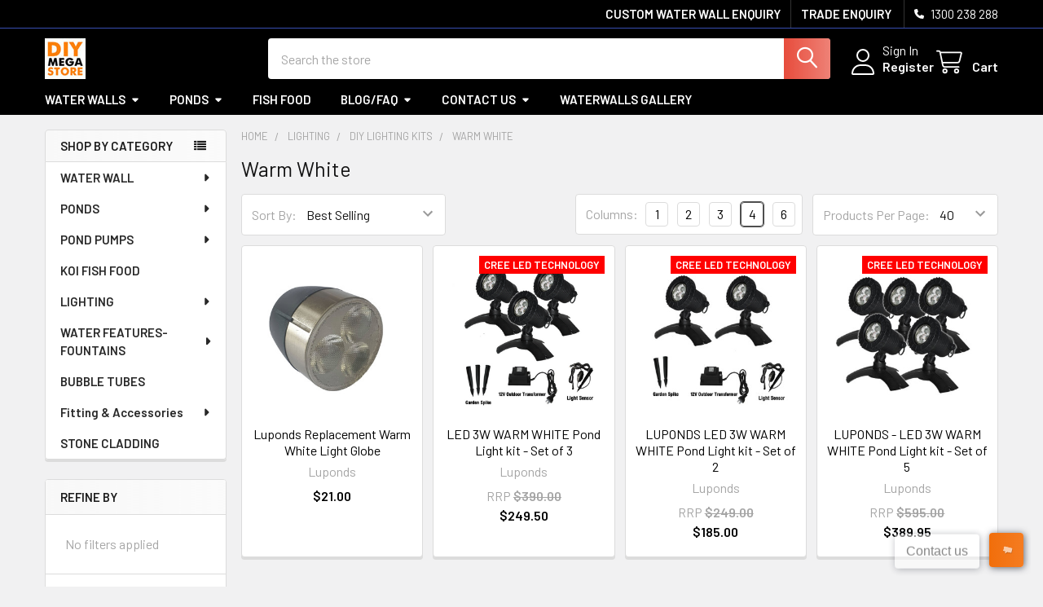

--- FILE ---
content_type: text/html; charset=UTF-8
request_url: https://www.diymegastore.com.au/warm-white/
body_size: 28223
content:


    <!DOCTYPE html>
<html class="no-js" lang="en">
        <head>
        <title>LIGHTING - DIY Lighting Kits - Warm White - DIYMegaStore.com.au</title>
        <link rel="dns-prefetch preconnect" href="https://cdn11.bigcommerce.com/s-4c51qut" crossorigin><link rel="dns-prefetch preconnect" href="https://fonts.googleapis.com/" crossorigin><link rel="dns-prefetch preconnect" href="https://fonts.gstatic.com/" crossorigin>
        <meta name="keywords" content="water features, diy water feature, pond pumps, water spillways, pool water features, stone cladding, pond filters, pond liners"><link rel='canonical' href='https://diymegastore.com.au/warm-white/' /><meta name='platform' content='bigcommerce.stencil' />
        
        

        <link href="https://cdn11.bigcommerce.com/s-4c51qut/product_images/favicon-32x32.png?t=1753411716" rel="shortcut icon">
        <meta name="viewport" content="width=device-width, initial-scale=1">

        <script nonce="">
            document.documentElement.className = document.documentElement.className.replace('no-js', 'js');
        </script>

        <script nonce="">
    function browserSupportsAllFeatures() {
        return window.Promise
            && window.fetch
            && window.URL
            && window.URLSearchParams
            && window.WeakMap
            // object-fit support
            && ('objectFit' in document.documentElement.style);
    }

    function loadScript(src) {
        var js = document.createElement('script');
        js.src = src;
        js.nonce = '';
        js.onerror = function () {
            console.error('Failed to load polyfill script ' + src);
        };
        document.head.appendChild(js);
    }

    if (!browserSupportsAllFeatures()) {
        loadScript('https://cdn11.bigcommerce.com/s-4c51qut/stencil/9578a150-8c4c-013e-531b-5eaa469dda74/e/7cae5330-6ee9-0137-f3b3-0242ac110007/dist/theme-bundle.polyfills.js');
    }
</script>
        <script nonce="">window.consentManagerTranslations = `{"locale":"en","locales":{"consent_manager.data_collection_warning":"en","consent_manager.accept_all_cookies":"en","consent_manager.gdpr_settings":"en","consent_manager.data_collection_preferences":"en","consent_manager.manage_data_collection_preferences":"en","consent_manager.use_data_by_cookies":"en","consent_manager.data_categories_table":"en","consent_manager.allow":"en","consent_manager.accept":"en","consent_manager.deny":"en","consent_manager.dismiss":"en","consent_manager.reject_all":"en","consent_manager.category":"en","consent_manager.purpose":"en","consent_manager.functional_category":"en","consent_manager.functional_purpose":"en","consent_manager.analytics_category":"en","consent_manager.analytics_purpose":"en","consent_manager.targeting_category":"en","consent_manager.advertising_category":"en","consent_manager.advertising_purpose":"en","consent_manager.essential_category":"en","consent_manager.esential_purpose":"en","consent_manager.yes":"en","consent_manager.no":"en","consent_manager.not_available":"en","consent_manager.cancel":"en","consent_manager.save":"en","consent_manager.back_to_preferences":"en","consent_manager.close_without_changes":"en","consent_manager.unsaved_changes":"en","consent_manager.by_using":"en","consent_manager.agree_on_data_collection":"en","consent_manager.change_preferences":"en","consent_manager.cancel_dialog_title":"en","consent_manager.privacy_policy":"en","consent_manager.allow_category_tracking":"en","consent_manager.disallow_category_tracking":"en"},"translations":{"consent_manager.data_collection_warning":"We use cookies (and other similar technologies) to collect data to improve your shopping experience.","consent_manager.accept_all_cookies":"Accept All Cookies","consent_manager.gdpr_settings":"Settings","consent_manager.data_collection_preferences":"Website Data Collection Preferences","consent_manager.manage_data_collection_preferences":"Manage Website Data Collection Preferences","consent_manager.use_data_by_cookies":" uses data collected by cookies and JavaScript libraries to improve your shopping experience.","consent_manager.data_categories_table":"The table below outlines how we use this data by category. To opt out of a category of data collection, select 'No' and save your preferences.","consent_manager.allow":"Allow","consent_manager.accept":"Accept","consent_manager.deny":"Deny","consent_manager.dismiss":"Dismiss","consent_manager.reject_all":"Reject all","consent_manager.category":"Category","consent_manager.purpose":"Purpose","consent_manager.functional_category":"Functional","consent_manager.functional_purpose":"Enables enhanced functionality, such as videos and live chat. If you do not allow these, then some or all of these functions may not work properly.","consent_manager.analytics_category":"Analytics","consent_manager.analytics_purpose":"Provide statistical information on site usage, e.g., web analytics so we can improve this website over time.","consent_manager.targeting_category":"Targeting","consent_manager.advertising_category":"Advertising","consent_manager.advertising_purpose":"Used to create profiles or personalize content to enhance your shopping experience.","consent_manager.essential_category":"Essential","consent_manager.esential_purpose":"Essential for the site and any requested services to work, but do not perform any additional or secondary function.","consent_manager.yes":"Yes","consent_manager.no":"No","consent_manager.not_available":"N/A","consent_manager.cancel":"Cancel","consent_manager.save":"Save","consent_manager.back_to_preferences":"Back to Preferences","consent_manager.close_without_changes":"You have unsaved changes to your data collection preferences. Are you sure you want to close without saving?","consent_manager.unsaved_changes":"You have unsaved changes","consent_manager.by_using":"By using our website, you're agreeing to our","consent_manager.agree_on_data_collection":"By using our website, you're agreeing to the collection of data as described in our ","consent_manager.change_preferences":"You can change your preferences at any time","consent_manager.cancel_dialog_title":"Are you sure you want to cancel?","consent_manager.privacy_policy":"Privacy Policy","consent_manager.allow_category_tracking":"Allow [CATEGORY_NAME] tracking","consent_manager.disallow_category_tracking":"Disallow [CATEGORY_NAME] tracking"}}`;</script>

        <script nonce="">
            window.lazySizesConfig = window.lazySizesConfig || {};
            window.lazySizesConfig.loadMode = 1;
        </script>
        <script async src="https://cdn11.bigcommerce.com/s-4c51qut/stencil/9578a150-8c4c-013e-531b-5eaa469dda74/e/7cae5330-6ee9-0137-f3b3-0242ac110007/dist/theme-bundle.head_async.js" nonce=""></script>

            <script nonce="">
                (function() {
                    var el = document.createElement('head');
                    el.innerHTML = '<link href="https://fonts.googleapis.com/css?family=Barlow:600,400&display=swap" rel="stylesheet">'.replace('rel="stylesheet"', 'rel="preload" as="style" onload="this.onload=null;this.rel=\'stylesheet\'"');
                    el.children && el.children[0] && document.head.appendChild(el.children[0]);
                })();
            </script>
            <noscript><link href="https://fonts.googleapis.com/css?family=Barlow:600,400&display=swap" rel="stylesheet"></noscript>

            <link data-stencil-stylesheet href="https://cdn11.bigcommerce.com/s-4c51qut/stencil/9578a150-8c4c-013e-531b-5eaa469dda74/e/7cae5330-6ee9-0137-f3b3-0242ac110007/css/theme-4a5944d0-b5fa-013e-24f9-5aaab5b7f34b.css" rel="stylesheet">

            <script nonce="">
                window.lazySizesConfig.loadHidden = false;
                window.lazySizesConfig.expand = 0;
            </script>
            <script nonce="">!function(n){"use strict";n.loadCSS||(n.loadCSS=function(){});var o=loadCSS.relpreload={};if(o.support=function(){var e;try{e=n.document.createElement("link").relList.supports("preload")}catch(t){e=!1}return function(){return e}}(),o.bindMediaToggle=function(t){var e=t.media||"all";function a(){t.addEventListener?t.removeEventListener("load",a):t.attachEvent&&t.detachEvent("onload",a),t.setAttribute("onload",null),t.media=e}t.addEventListener?t.addEventListener("load",a):t.attachEvent&&t.attachEvent("onload",a),setTimeout(function(){t.rel="stylesheet",t.media="only x"}),setTimeout(a,3e3)},o.poly=function(){if(!o.support())for(var t=n.document.getElementsByTagName("link"),e=0;e<t.length;e++){var a=t[e];"preload"!==a.rel||"style"!==a.getAttribute("as")||a.getAttribute("data-loadcss")||(a.setAttribute("data-loadcss",!0),o.bindMediaToggle(a))}},!o.support()){o.poly();var t=n.setInterval(o.poly,500);n.addEventListener?n.addEventListener("load",function(){o.poly(),n.clearInterval(t)}):n.attachEvent&&n.attachEvent("onload",function(){o.poly(),n.clearInterval(t)})}"undefined"!=typeof exports?exports.loadCSS=loadCSS:n.loadCSS=loadCSS}("undefined"!=typeof global?global:this);</script>            <!-- Start Tracking Code for analytics_facebook -->

<script>
!function(f,b,e,v,n,t,s){if(f.fbq)return;n=f.fbq=function(){n.callMethod?n.callMethod.apply(n,arguments):n.queue.push(arguments)};if(!f._fbq)f._fbq=n;n.push=n;n.loaded=!0;n.version='2.0';n.queue=[];t=b.createElement(e);t.async=!0;t.src=v;s=b.getElementsByTagName(e)[0];s.parentNode.insertBefore(t,s)}(window,document,'script','https://connect.facebook.net/en_US/fbevents.js');

fbq('set', 'autoConfig', 'false', '1830298116995781');
fbq('dataProcessingOptions', ['LDU'], 0, 0);
fbq('init', '1830298116995781', {"external_id":"d7869d68-2731-4622-84d6-646383c81acd"});
fbq('set', 'agent', 'bigcommerce', '1830298116995781');

function trackEvents() {
    var pathName = window.location.pathname;

    fbq('track', 'PageView', {}, "");

    // Search events start -- only fire if the shopper lands on the /search.php page
    if (pathName.indexOf('/search.php') === 0 && getUrlParameter('search_query')) {
        fbq('track', 'Search', {
            content_type: 'product_group',
            content_ids: [],
            search_string: getUrlParameter('search_query')
        });
    }
    // Search events end

    // Wishlist events start -- only fire if the shopper attempts to add an item to their wishlist
    if (pathName.indexOf('/wishlist.php') === 0 && getUrlParameter('added_product_id')) {
        fbq('track', 'AddToWishlist', {
            content_type: 'product_group',
            content_ids: []
        });
    }
    // Wishlist events end

    // Lead events start -- only fire if the shopper subscribes to newsletter
    if (pathName.indexOf('/subscribe.php') === 0 && getUrlParameter('result') === 'success') {
        fbq('track', 'Lead', {});
    }
    // Lead events end

    // Registration events start -- only fire if the shopper registers an account
    if (pathName.indexOf('/login.php') === 0 && getUrlParameter('action') === 'account_created') {
        fbq('track', 'CompleteRegistration', {}, "");
    }
    // Registration events end

    

    function getUrlParameter(name) {
        var cleanName = name.replace(/[\[]/, '\[').replace(/[\]]/, '\]');
        var regex = new RegExp('[\?&]' + cleanName + '=([^&#]*)');
        var results = regex.exec(window.location.search);
        return results === null ? '' : decodeURIComponent(results[1].replace(/\+/g, ' '));
    }
}

if (window.addEventListener) {
    window.addEventListener("load", trackEvents, false)
}
</script>
<noscript><img height="1" width="1" style="display:none" alt="null" src="https://www.facebook.com/tr?id=1830298116995781&ev=PageView&noscript=1&a=plbigcommerce1.2&eid="/></noscript>

<!-- End Tracking Code for analytics_facebook -->

<!-- Start Tracking Code for analytics_googleanalytics -->

<!-- Global site tag (gtag.js) - Google Analytics -->
<script async src="https://www.googletagmanager.com/gtag/js?id=UA-27508220-3"></script>
<script>
  window.dataLayer = window.dataLayer || [];
  function gtag(){dataLayer.push(arguments);}
  gtag('js', new Date());

  gtag('config', 'UA-27508220-3');
</script>




<script>
    (function(i,s,o,g,r,a,m){i['GoogleAnalyticsObject']=r;i[r]=i[r]||function(){
    (i[r].q=i[r].q||[]).push(arguments)},i[r].l=1*new Date();a=s.createElement(o),
    m=s.getElementsByTagName(o)[0];a.async=1;a.src=g;m.parentNode.insertBefore(a,m)
    })(window,document,'script','//www.google-analytics.com/analytics.js','ga');

    ga('create', 'UA-27508220-3', 'auto');
    ga('send', 'pageview');
    ga('require', 'ecommerce', 'ecommerce.js');

    function trackEcommerce() {
    this._addTrans = addTrans;
    this._addItem = addItems;
    this._trackTrans = trackTrans;
    }
    function addTrans(orderID,store,total,tax,shipping,city,state,country) {
    ga('ecommerce:addTransaction', {
        'id': orderID,
        'affiliation': store,
        'revenue': total,
        'tax': tax,
        'shipping': shipping,
        'city': city,
        'state': state,
        'country': country
    });
    }
    function addItems(orderID,sku,product,variation,price,qty) {
    ga('ecommerce:addItem', {
        'id': orderID,
        'sku': sku,
        'name': product,
        'category': variation,
        'price': price,
        'quantity': qty
    });
    }
    function trackTrans() {
        ga('ecommerce:send');
    }
    var pageTracker = new trackEcommerce();
</script>
<script src="https://conduit.mailchimpapp.com/js/stores/store_ogrpnx19pf7zhalcqi83/conduit.js"></script>

<script>(function(w,d,t,r,u){var f,n,i;w[u]=w[u]||[],f=function(){var o={ti:"17143037"};o.q=w[u],w[u]=new UET(o),w[u].push("pageLoad")},n=d.createElement(t),n.src=r,n.async=1,n.onload=n.onreadystatechange=function(){var s=this.readyState;s&&s!=="loaded"&&s!=="complete"||(f(),n.onload=n.onreadystatechange=null)},i=d.getElementsByTagName(t)[0],i.parentNode.insertBefore(n,i)})(window,document,"script","//bat.bing.com/bat.js","uetq");</script>

<style>
.optimizedCheckout-form-checklist label[for="radio-ewayrapid"] li{ display:none ; }
.optimizedCheckout-form-checklist label[for="radio-ewayrapid"] li:first-child, .optimizedCheckout-form-checklist label[for="radio-ewayrapid"] li:nth-child(2) { display:inline-block; }
</style>

<!-- End Tracking Code for analytics_googleanalytics -->

<!-- Start Tracking Code for analytics_googleanalytics4 -->

<script data-cfasync="false" src="https://cdn11.bigcommerce.com/shared/js/google_analytics4_bodl_subscribers-358423becf5d870b8b603a81de597c10f6bc7699.js" integrity="sha256-gtOfJ3Avc1pEE/hx6SKj/96cca7JvfqllWA9FTQJyfI=" crossorigin="anonymous"></script>
<script data-cfasync="false">
  (function () {
    window.dataLayer = window.dataLayer || [];

    function gtag(){
        dataLayer.push(arguments);
    }

    function initGA4(event) {
         function setupGtag() {
            function configureGtag() {
                gtag('js', new Date());
                gtag('set', 'developer_id.dMjk3Nj', true);
                gtag('config', '314808721');
            }

            var script = document.createElement('script');

            script.src = 'https://www.googletagmanager.com/gtag/js?id=314808721';
            script.async = true;
            script.onload = configureGtag;

            document.head.appendChild(script);
        }

        setupGtag();

        if (typeof subscribeOnBodlEvents === 'function') {
            subscribeOnBodlEvents('314808721', false);
        }

        window.removeEventListener(event.type, initGA4);
    }

    

    var eventName = document.readyState === 'complete' ? 'consentScriptsLoaded' : 'DOMContentLoaded';
    window.addEventListener(eventName, initGA4, false);
  })()
</script>

<!-- End Tracking Code for analytics_googleanalytics4 -->

<!-- Start Tracking Code for analytics_siteverification -->

<meta name="google-site-verification" content="e_M9weZuovyEpHLLM7OD_UHf959rveLjUuAzOc4hGog" />

<!-- End Tracking Code for analytics_siteverification -->


<script type="text/javascript" src="https://checkout-sdk.bigcommerce.com/v1/loader.js" defer ></script>
<script type="text/javascript">
fbq('track', 'ViewCategory', {"content_ids":[],"content_type":"product_group","content_category":"Warm White"});
</script>
<script type="text/javascript">
var BCData = {};
</script>

 <script data-cfasync="false" src="https://microapps.bigcommerce.com/bodl-events/1.9.4/index.js" integrity="sha256-Y0tDj1qsyiKBRibKllwV0ZJ1aFlGYaHHGl/oUFoXJ7Y=" nonce="" crossorigin="anonymous"></script>
 <script data-cfasync="false" nonce="">

 (function() {
    function decodeBase64(base64) {
       const text = atob(base64);
       const length = text.length;
       const bytes = new Uint8Array(length);
       for (let i = 0; i < length; i++) {
          bytes[i] = text.charCodeAt(i);
       }
       const decoder = new TextDecoder();
       return decoder.decode(bytes);
    }
    window.bodl = JSON.parse(decodeBase64("[base64]"));
 })()

 </script>

<script nonce="">
(function () {
    var xmlHttp = new XMLHttpRequest();

    xmlHttp.open('POST', 'https://bes.gcp.data.bigcommerce.com/nobot');
    xmlHttp.setRequestHeader('Content-Type', 'application/json');
    xmlHttp.send('{"store_id":"623683","timezone_offset":"11.0","timestamp":"2026-01-22T03:31:17.16632000Z","visit_id":"4d83ec2a-462e-4eb7-b7e3-0bb6cbbe4c0e","channel_id":1}');
})();
</script>




        <!-- snippet location htmlhead -->

         
    </head>
    <body class="csscolumns papaSupermarket-layout--left-sidebar
        papaSupermarket-style--modern
        papaSupermarket-pageType--category
        papaSupermarket-page--pages-category
        emthemesModez-productUniform
        
        papaSupermarket--showAllCategoriesMenu
        
        
        has-faceted
        
        
        
        " id="topOfPage">


        <!-- snippet location header -->
        <svg data-src="https://cdn11.bigcommerce.com/s-4c51qut/stencil/9578a150-8c4c-013e-531b-5eaa469dda74/e/7cae5330-6ee9-0137-f3b3-0242ac110007/img/icon-sprite.svg" class="icons-svg-sprite"></svg>

            <div data-emthemesmodez-remote-banner="emthemesModezBannersBlockAdvTopHeader"></div>
<header class="header" role="banner" >
    <a href="#" class="mobileMenu-toggle" data-mobile-menu-toggle="menu">
        <span class="mobileMenu-toggleIcon">Toggle menu</span>
    </a>

        <div class="emthemesModez-header-topSection">
            <div class="container">
                <nav class="navUser navUser--storeInfo">
    <ul class="navUser-section">
        <li class="navUser-item">
            <div data-emthemesmodez-remote-banner="emthemesModezBannersBlockTopHeaderBanner01"></div>
        </li>
    </ul>
</nav>

<nav class="navUser">

        <div data-emthemesmodez-remote-banner="emthemesModezBannersBlockTopHeaderBanner02"></div>

        
    <ul class="navUser-section">
        

        <li class="navUser-item">
            <a class="navUser-action" href="tel:1300 238 288">
                <i class="icon"><svg><use href="#icon-phone-solid" /></svg></i>
                <span>1300 238 288</span>
            </a>
        </li>

    </ul>
</nav>            </div>
        </div>

    <div class="emthemesModez-header-userSection emthemesModez-header-userSection--logo-left">
        <div class="container">
                <div class="header-logo header-logo--left">
                    <a href="https://diymegastore.com.au/" data-instantload='{"page":"home"}'>
            <div class="header-logo-image-container">
                <img class="header-logo-image" src="https://cdn11.bigcommerce.com/s-4c51qut/images/stencil/80x50/diymegastore-80x80_1759471431__54752.original.jpg" srcset="https://cdn11.bigcommerce.com/s-4c51qut/images/stencil/250x50/diymegastore-80x80_1759471431__54752.original.jpg 1x, https://cdn11.bigcommerce.com/s-4c51qut/images/stencil/500w/diymegastore-80x80_1759471431__54752.original.jpg 2x" alt="DIYMegaStore.com.au" title="DIYMegaStore.com.au">
            </div>
</a>
                </div>

            <nav class="navUser">
    
    <ul class="navUser-section navUser-section--alt">
        <li class="navUser-item navUser-item--recentlyViewed">
            <a class="navUser-action navUser-action--recentlyViewed" href="#recently-viewed" data-dropdown="recently-viewed-dropdown" data-options="align:right" title="Recently Viewed" style="display:none">
                <i class="icon"><svg><use href="#icon-recent-list" /></svg></i>
                <span class="navUser-item-recentlyViewedLabel"><span class='firstword'>Recently </span>Viewed</span>
            </a>
            <div class="dropdown-menu" id="recently-viewed-dropdown" data-dropdown-content aria-hidden="true"></div>
        </li>


        

            <li class="navUser-item navUser-item--account">
                <i class="icon"><svg><use href="#icon-user" /></svg></i>
                <span class="navUser-actions">
                        <span class="navUser-subtitle">
                            <a class="navUser-action" href="/login.php">
                                <span class="navUser-item-loginLabel">Sign In</span>
                            </a>
                        </span>
                            <a class="navUser-action" href="/login.php?action=create_account">Register</a>
                </span>
            </li>

        <li class="navUser-item navUser-item--cart">
            <a
                class="navUser-action navUser-action--cart"
                data-cart-preview
                data-dropdown="cart-preview-dropdown"
                data-options="align:right"
                href="/cart.php"
                title="Cart">
                <i class="icon"><svg><use href="#icon-cart" /></svg></i>
                <span class="_rows">
                    <span class="countPill cart-quantity"></span>
                    <span class="navUser-item-cartLabel">Cart</span>
                </span>
            </a>

            <div class="dropdown-menu" id="cart-preview-dropdown" data-dropdown-content aria-hidden="true"></div>
        </li>
    </ul>
</nav>

            <div class="emthemesModez-quickSearch" data-prevent-quick-search-close>
    <!-- snippet location forms_search -->
    <form class="form" action="/search.php">
        <fieldset class="form-fieldset">
            <div class="form-field">
                <label class="is-srOnly" for="search_query">Search</label>
                <div class="form-prefixPostfix wrap">
                    <input class="form-input" data-search-quick name="search_query" id="search_query" data-error-message="Search field cannot be empty." placeholder="Search the store" autocomplete="off">
                    <input type="submit" class="button button--primary form-prefixPostfix-button--postfix" value="Search" />
                </div>
            </div>
        </fieldset>
    </form>
</div>        </div>
    </div>

    <div class="navPages-container navPages-container--bg" id="menu" data-menu>
        <div class="container">
            <nav class="navPages">

        <div class="emthemesModez-navPages-verticalCategories-container">
            <a class="navPages-action has-subMenu" role="none">Shop By Category</a>
            <div class="emthemesModez-verticalCategories is-open " id="emthemesModez-verticalCategories" data-emthemesmodez-fix-height="emthemesModez-section1-container">
                <ul class="navPages-list navPages-list--categories">

                            <li class="navPages-item">
                                <a class="navPages-action has-subMenu " href="https://www.diymegastore.com.au/waterwall-1/"
    data-instantload
    
    data-collapsible="navPages-530"
    data-collapsible-disabled-breakpoint="medium"
    data-collapsible-disabled-state="open"
    data-collapsible-enabled-state="closed">
    WATER WALL <i class="icon navPages-action-moreIcon" aria-hidden="true"><svg><use href="#icon-caret-down" /></svg></i>
</a>
<div class="navPage-subMenu
    " id="navPages-530" aria-hidden="true" tabindex="-1">
            <div class="navPage-subMenu-rightBanners" data-emthemesmodez-remote-banner="emthemesModezBannersBlockMegaMenuRight0"></div>
    <ul class="navPage-subMenu-list">
        <li class="navPage-subMenu-item">
            <a class="navPage-subMenu-action navPages-action" href="https://www.diymegastore.com.au/waterwall-1/" data-instantload>All WATER WALL</a>
        </li>
            <li class="navPage-subMenu-item">
                    <a
                        class="navPage-subMenu-action navPages-action has-subMenu"
                        href="https://www.diymegastore.com.au/diy-water-wall-kits/"
                        data-instantload
                        
                        data-collapsible="navPages-266"
                        data-collapsible-disabled-breakpoint="medium"
                        data-collapsible-disabled-state="open"
                        data-collapsible-enabled-state="closed">
                        DIY Water Wall Kits <i class="icon navPages-action-moreIcon" aria-hidden="true"><svg><use href="#icon-caret-down" /></svg></i>
                    </a>
                    <ul class="navPage-childList" id="navPages-266">
                        <li class="navPage-childList-item">
                            <a class="navPage-childList-action navPages-action" href="https://www.diymegastore.com.au/diy-water-wall-kits/" data-instantload>All DIY Water Wall Kits</a>
                        </li>
                        <li class="navPage-childList-item">
                                <a class="navPage-childList-action navPages-action" data-instantload href="https://www.diymegastore.com.au/water-wall-kit-builder/" >WATER WALL KIT BUILDER</a>
                        </li>
                        <li class="navPage-childList-item">
                                <a class="navPage-childList-action navPages-action" data-instantload href="https://www.diymegastore.com.au/wall-wash-cascade-effect/" >Wall Wash / Cascade Effect</a>
                        </li>
                        <li class="navPage-childList-item">
                                <a class="navPage-childList-action navPages-action" data-instantload href="https://www.diymegastore.com.au/projecting-effect/" >Projecting Curtain Effect</a>
                        </li>
                        <li class="navPage-childList-item">
                                <a class="navPage-childList-action navPages-action" data-instantload href="https://www.diymegastore.com.au/multi-spillways-water-wall/" >Multi Spillways Water Wall</a>
                        </li>
                    </ul>
            </li>
            <li class="navPage-subMenu-item">
                    <a
                        class="navPage-subMenu-action navPages-action has-subMenu"
                        href="https://www.diymegastore.com.au/water-blade-spillways-1/"
                        data-instantload
                        
                        data-collapsible="navPages-135"
                        data-collapsible-disabled-breakpoint="medium"
                        data-collapsible-disabled-state="open"
                        data-collapsible-enabled-state="closed">
                        Water Blade Spillways <i class="icon navPages-action-moreIcon" aria-hidden="true"><svg><use href="#icon-caret-down" /></svg></i>
                    </a>
                    <ul class="navPage-childList" id="navPages-135">
                        <li class="navPage-childList-item">
                            <a class="navPage-childList-action navPages-action" href="https://www.diymegastore.com.au/water-blade-spillways-1/" data-instantload>All Water Blade Spillways</a>
                        </li>
                        <li class="navPage-childList-item">
                                <a class="navPage-childList-action navPages-action" data-instantload href="https://www.diymegastore.com.au/swimming-pools/" >Swimming Pools</a>
                        </li>
                        <li class="navPage-childList-item">
                                <a
        class="navPage-childList-action navPages-action has-subMenu" 
        href="https://www.diymegastore.com.au/stainless-steel-1/"
        data-instantload
        
        data-collapsible="navPages-348"
        data-collapsible-disabled-breakpoint="medium"
        data-collapsible-disabled-state="open"
        data-collapsible-enabled-state="closed">
        Stainless Steel <i class="icon navPages-action-moreIcon" aria-hidden="true"><svg><use href="#icon-caret-down" /></svg></i>
    </a>
    <ul class="navPage-childList" id="navPages-348">
        <li class="navPage-childList-item">
            <a class="navPage-childList-action navPages-action" data-instantload href="https://www.diymegastore.com.au/stainless-steel-1/">All Stainless Steel</a>
        </li>
            <li class="navPage-childList-item">
                    <a class="navPage-childList-action navPages-action" data-instantload href="https://www.diymegastore.com.au/marine-grade-316/" >Marine Grade - 316</a>
            </li>
            <li class="navPage-childList-item">
                    <a class="navPage-childList-action navPages-action" data-instantload href="https://www.diymegastore.com.au/304-grade/" >304 Grade</a>
            </li>
    </ul>
                        </li>
                        <li class="navPage-childList-item">
                                <a class="navPage-childList-action navPages-action" data-instantload href="https://www.diymegastore.com.au/acrylic-1/" >Acrylic</a>
                        </li>
                        <li class="navPage-childList-item">
                                <a class="navPage-childList-action navPages-action" data-instantload href="https://www.diymegastore.com.au/30mm-35mm-40mm-lip-size/" >30mm / 35mm / 40mm Lip </a>
                        </li>
                        <li class="navPage-childList-item">
                                <a class="navPage-childList-action navPages-action" data-instantload href="https://www.diymegastore.com.au/125mm-135mm-lip/" >125mm / 135mm Lip</a>
                        </li>
                        <li class="navPage-childList-item">
                                <a class="navPage-childList-action navPages-action" data-instantload href="https://www.diymegastore.com.au/bottom-inlets/" >Bottom Inlets</a>
                        </li>
                        <li class="navPage-childList-item">
                                <a class="navPage-childList-action navPages-action" data-instantload href="https://www.diymegastore.com.au/back-inlets/" >Back Inlets</a>
                        </li>
                    </ul>
            </li>
            <li class="navPage-subMenu-item">
                    <a
                        class="navPage-subMenu-action navPages-action has-subMenu"
                        href="https://www.diymegastore.com.au/led-lighting-1/"
                        data-instantload
                        
                        data-collapsible="navPages-553"
                        data-collapsible-disabled-breakpoint="medium"
                        data-collapsible-disabled-state="open"
                        data-collapsible-enabled-state="closed">
                        LED Lighting <i class="icon navPages-action-moreIcon" aria-hidden="true"><svg><use href="#icon-caret-down" /></svg></i>
                    </a>
                    <ul class="navPage-childList" id="navPages-553">
                        <li class="navPage-childList-item">
                            <a class="navPage-childList-action navPages-action" href="https://www.diymegastore.com.au/led-lighting-1/" data-instantload>All LED Lighting</a>
                        </li>
                        <li class="navPage-childList-item">
                                <a class="navPage-childList-action navPages-action" data-instantload href="https://www.diymegastore.com.au/submersible/" >Submersible</a>
                        </li>
                        <li class="navPage-childList-item">
                                <a class="navPage-childList-action navPages-action" data-instantload href="https://www.diymegastore.com.au/light-bar/" >Light Bar</a>
                        </li>
                    </ul>
            </li>
            <li class="navPage-subMenu-item">
                    <a
                        class="navPage-subMenu-action navPages-action has-subMenu"
                        href="https://www.diymegastore.com.au/catchment/"
                        data-instantload
                        
                        data-collapsible="navPages-556"
                        data-collapsible-disabled-breakpoint="medium"
                        data-collapsible-disabled-state="open"
                        data-collapsible-enabled-state="closed">
                        Catchment <i class="icon navPages-action-moreIcon" aria-hidden="true"><svg><use href="#icon-caret-down" /></svg></i>
                    </a>
                    <ul class="navPage-childList" id="navPages-556">
                        <li class="navPage-childList-item">
                            <a class="navPage-childList-action navPages-action" href="https://www.diymegastore.com.au/catchment/" data-instantload>All Catchment</a>
                        </li>
                        <li class="navPage-childList-item">
                                <a class="navPage-childList-action navPages-action" data-instantload href="https://www.diymegastore.com.au/waterwall-troughs-1/" >Waterwall Troughs</a>
                        </li>
                        <li class="navPage-childList-item">
                                <a class="navPage-childList-action navPages-action" data-instantload href="https://www.diymegastore.com.au/pond-liners-2/" >Pond Liners</a>
                        </li>
                    </ul>
            </li>
            <li class="navPage-subMenu-item">
                    <a
                        class="navPage-subMenu-action navPages-action has-subMenu"
                        href="https://www.diymegastore.com.au/pumps-1/"
                        data-instantload
                        
                        data-collapsible="navPages-561"
                        data-collapsible-disabled-breakpoint="medium"
                        data-collapsible-disabled-state="open"
                        data-collapsible-enabled-state="closed">
                        Pump &amp; Fittings <i class="icon navPages-action-moreIcon" aria-hidden="true"><svg><use href="#icon-caret-down" /></svg></i>
                    </a>
                    <ul class="navPage-childList" id="navPages-561">
                        <li class="navPage-childList-item">
                            <a class="navPage-childList-action navPages-action" href="https://www.diymegastore.com.au/pumps-1/" data-instantload>All Pump &amp; Fittings</a>
                        </li>
                        <li class="navPage-childList-item">
                                <a class="navPage-childList-action navPages-action" data-instantload href="https://www.diymegastore.com.au/water-wall-pumps/" >Water Wall Pumps</a>
                        </li>
                        <li class="navPage-childList-item">
                                <a class="navPage-childList-action navPages-action" data-instantload href="https://www.diymegastore.com.au/hose-connections/" >Hose &amp; Connections</a>
                        </li>
                    </ul>
            </li>
            <li class="navPage-subMenu-item">
                    <a class="navPage-subMenu-action navPages-action" href="https://www.diymegastore.com.au/care-maintenance-1/" data-instantload >Care &amp; Maintenance</a>
            </li>
            <li class="navPage-subMenu-item">
                    <a class="navPage-subMenu-action navPages-action" href="https://www.diymegastore.com.au/sealant/" data-instantload >Sealant &amp; Forms</a>
            </li>
    </ul>
            <div class="navPage-subMenu-bottomBanners" data-emthemesmodez-remote-banner="emthemesModezBannersBlockMegaMenuBottom0"></div>
</div>
                            </li>
                            <li class="navPages-item">
                                <a class="navPages-action has-subMenu " href="https://www.diymegastore.com.au/ponds-10/"
    data-instantload
    
    data-collapsible="navPages-320"
    data-collapsible-disabled-breakpoint="medium"
    data-collapsible-disabled-state="open"
    data-collapsible-enabled-state="closed">
    PONDS <i class="icon navPages-action-moreIcon" aria-hidden="true"><svg><use href="#icon-caret-down" /></svg></i>
</a>
<div class="navPage-subMenu
    " id="navPages-320" aria-hidden="true" tabindex="-1">
            <div class="navPage-subMenu-rightBanners" data-emthemesmodez-remote-banner="emthemesModezBannersBlockMegaMenuRight1"></div>
    <ul class="navPage-subMenu-list">
        <li class="navPage-subMenu-item">
            <a class="navPage-subMenu-action navPages-action" href="https://www.diymegastore.com.au/ponds-10/" data-instantload>All PONDS</a>
        </li>
            <li class="navPage-subMenu-item">
                    <a
                        class="navPage-subMenu-action navPages-action has-subMenu"
                        href="https://www.diymegastore.com.au/pond-construction/"
                        data-instantload
                        
                        data-collapsible="navPages-150"
                        data-collapsible-disabled-breakpoint="medium"
                        data-collapsible-disabled-state="open"
                        data-collapsible-enabled-state="closed">
                        Pond Construction <i class="icon navPages-action-moreIcon" aria-hidden="true"><svg><use href="#icon-caret-down" /></svg></i>
                    </a>
                    <ul class="navPage-childList" id="navPages-150">
                        <li class="navPage-childList-item">
                            <a class="navPage-childList-action navPages-action" href="https://www.diymegastore.com.au/pond-construction/" data-instantload>All Pond Construction</a>
                        </li>
                        <li class="navPage-childList-item">
                                <a class="navPage-childList-action navPages-action" data-instantload href="https://www.diymegastore.com.au/pond-pumps-1/" >Pond Pumps</a>
                        </li>
                        <li class="navPage-childList-item">
                                <a class="navPage-childList-action navPages-action" data-instantload href="https://www.diymegastore.com.au/pond-liners/" >Pond Liners</a>
                        </li>
                        <li class="navPage-childList-item">
                                <a class="navPage-childList-action navPages-action" data-instantload href="https://www.diymegastore.com.au/pond-waterfall-diffuser/" >Pond Waterfall / Diffuser</a>
                        </li>
                        <li class="navPage-childList-item">
                                <a class="navPage-childList-action navPages-action" data-instantload href="https://www.diymegastore.com.au/pond-skimmers/" >Pond Skimmers</a>
                        </li>
                        <li class="navPage-childList-item">
                                <a class="navPage-childList-action navPages-action" data-instantload href="https://www.diymegastore.com.au/pond-kits/" >Pond Kits</a>
                        </li>
                        <li class="navPage-childList-item">
                                <a class="navPage-childList-action navPages-action" data-instantload href="https://www.diymegastore.com.au/pond-covers/" >Pond Covers</a>
                        </li>
                        <li class="navPage-childList-item">
                                <a class="navPage-childList-action navPages-action" data-instantload href="https://www.diymegastore.com.au/sealant-foam/" >Sealant &amp; Foam</a>
                        </li>
                    </ul>
            </li>
            <li class="navPage-subMenu-item">
                    <a
                        class="navPage-subMenu-action navPages-action has-subMenu"
                        href="https://www.diymegastore.com.au/pond-filtrations/"
                        data-instantload
                        
                        data-collapsible="navPages-449"
                        data-collapsible-disabled-breakpoint="medium"
                        data-collapsible-disabled-state="open"
                        data-collapsible-enabled-state="closed">
                        POND FILTERS <i class="icon navPages-action-moreIcon" aria-hidden="true"><svg><use href="#icon-caret-down" /></svg></i>
                    </a>
                    <ul class="navPage-childList" id="navPages-449">
                        <li class="navPage-childList-item">
                            <a class="navPage-childList-action navPages-action" href="https://www.diymegastore.com.au/pond-filtrations/" data-instantload>All POND FILTERS</a>
                        </li>
                        <li class="navPage-childList-item">
                                <a class="navPage-childList-action navPages-action" data-instantload href="https://www.diymegastore.com.au/pressure-filters/" >Pressure Filters</a>
                        </li>
                        <li class="navPage-childList-item">
                                <a class="navPage-childList-action navPages-action" data-instantload href="https://www.diymegastore.com.au/filter-pump-kits/" >Filter &amp; Pump Kits</a>
                        </li>
                        <li class="navPage-childList-item">
                                <a class="navPage-childList-action navPages-action" data-instantload href="https://www.diymegastore.com.au/koi-filter-kits/" >Large KOI Pond Filters</a>
                        </li>
                        <li class="navPage-childList-item">
                                <a class="navPage-childList-action navPages-action" data-instantload href="https://www.diymegastore.com.au/ultra-violet-uv-globes-clarifiers/" >Ultra Violet(UV) Globes / Clarifiers</a>
                        </li>
                        <li class="navPage-childList-item">
                                <a class="navPage-childList-action navPages-action" data-instantload href="https://www.diymegastore.com.au/oase-biotec-screenmatic/" >OASE BioTec Screenmatic</a>
                        </li>
                        <li class="navPage-childList-item">
                                <a class="navPage-childList-action navPages-action" data-instantload href="https://www.diymegastore.com.au/sponge-filter/" >Sponge Pre-Filter</a>
                        </li>
                        <li class="navPage-childList-item">
                                <a class="navPage-childList-action navPages-action" data-instantload href="https://www.diymegastore.com.au/filter-accessories/" >Filter Accessories</a>
                        </li>
                    </ul>
            </li>
            <li class="navPage-subMenu-item">
                    <a
                        class="navPage-subMenu-action navPages-action has-subMenu"
                        href="https://www.diymegastore.com.au/ponds-troughs/"
                        data-instantload
                        
                        data-collapsible="navPages-460"
                        data-collapsible-disabled-breakpoint="medium"
                        data-collapsible-disabled-state="open"
                        data-collapsible-enabled-state="closed">
                        Ponds &amp; Troughs <i class="icon navPages-action-moreIcon" aria-hidden="true"><svg><use href="#icon-caret-down" /></svg></i>
                    </a>
                    <ul class="navPage-childList" id="navPages-460">
                        <li class="navPage-childList-item">
                            <a class="navPage-childList-action navPages-action" href="https://www.diymegastore.com.au/ponds-troughs/" data-instantload>All Ponds &amp; Troughs</a>
                        </li>
                        <li class="navPage-childList-item">
                                <a class="navPage-childList-action navPages-action" data-instantload href="https://www.diymegastore.com.au/patio-ponds/" >Patio Ponds</a>
                        </li>
                        <li class="navPage-childList-item">
                                <a class="navPage-childList-action navPages-action" data-instantload href="https://www.diymegastore.com.au/waterwall-troughs/" >Waterwall Troughs</a>
                        </li>
                        <li class="navPage-childList-item">
                                <a class="navPage-childList-action navPages-action" data-instantload href="https://www.diymegastore.com.au/preformed-ponds/" >Preformed Ponds</a>
                        </li>
                    </ul>
            </li>
            <li class="navPage-subMenu-item">
                    <a
                        class="navPage-subMenu-action navPages-action has-subMenu"
                        href="https://www.diymegastore.com.au/pond-care-maintenance/"
                        data-instantload
                        
                        data-collapsible="navPages-450"
                        data-collapsible-disabled-breakpoint="medium"
                        data-collapsible-disabled-state="open"
                        data-collapsible-enabled-state="closed">
                        Pond Care &amp; Maintenance <i class="icon navPages-action-moreIcon" aria-hidden="true"><svg><use href="#icon-caret-down" /></svg></i>
                    </a>
                    <ul class="navPage-childList" id="navPages-450">
                        <li class="navPage-childList-item">
                            <a class="navPage-childList-action navPages-action" href="https://www.diymegastore.com.au/pond-care-maintenance/" data-instantload>All Pond Care &amp; Maintenance</a>
                        </li>
                        <li class="navPage-childList-item">
                                <a class="navPage-childList-action navPages-action" data-instantload href="https://www.diymegastore.com.au/pond-vacuums/" >Pond Vacuums</a>
                        </li>
                        <li class="navPage-childList-item">
                                <a class="navPage-childList-action navPages-action" data-instantload href="https://www.diymegastore.com.au/water-treatments/" >Water Treatments</a>
                        </li>
                    </ul>
            </li>
            <li class="navPage-subMenu-item">
                    <a
                        class="navPage-subMenu-action navPages-action has-subMenu"
                        href="https://www.diymegastore.com.au/pond-plumbing/"
                        data-instantload
                        
                        data-collapsible="navPages-501"
                        data-collapsible-disabled-breakpoint="medium"
                        data-collapsible-disabled-state="open"
                        data-collapsible-enabled-state="closed">
                        Pond Plumbing <i class="icon navPages-action-moreIcon" aria-hidden="true"><svg><use href="#icon-caret-down" /></svg></i>
                    </a>
                    <ul class="navPage-childList" id="navPages-501">
                        <li class="navPage-childList-item">
                            <a class="navPage-childList-action navPages-action" href="https://www.diymegastore.com.au/pond-plumbing/" data-instantload>All Pond Plumbing</a>
                        </li>
                        <li class="navPage-childList-item">
                                <a class="navPage-childList-action navPages-action" data-instantload href="https://www.diymegastore.com.au/pond-hose-1/" >Pond Hose</a>
                        </li>
                        <li class="navPage-childList-item">
                                <a class="navPage-childList-action navPages-action" data-instantload href="https://www.diymegastore.com.au/hose-fittings-1/" >Hose Fittings</a>
                        </li>
                        <li class="navPage-childList-item">
                                <a class="navPage-childList-action navPages-action" data-instantload href="https://www.diymegastore.com.au/nozzles-jets/" >Nozzles &amp; Jets</a>
                        </li>
                    </ul>
            </li>
            <li class="navPage-subMenu-item">
                    <a
                        class="navPage-subMenu-action navPages-action has-subMenu"
                        href="https://www.diymegastore.com.au/fish-food/"
                        data-instantload
                        
                        data-collapsible="navPages-287"
                        data-collapsible-disabled-breakpoint="medium"
                        data-collapsible-disabled-state="open"
                        data-collapsible-enabled-state="closed">
                        FISH FOOD <i class="icon navPages-action-moreIcon" aria-hidden="true"><svg><use href="#icon-caret-down" /></svg></i>
                    </a>
                    <ul class="navPage-childList" id="navPages-287">
                        <li class="navPage-childList-item">
                            <a class="navPage-childList-action navPages-action" href="https://www.diymegastore.com.au/fish-food/" data-instantload>All FISH FOOD</a>
                        </li>
                        <li class="navPage-childList-item">
                                <a class="navPage-childList-action navPages-action" data-instantload href="https://www.diymegastore.com.au/fish-food-1/" >Fish Food</a>
                        </li>
                    </ul>
            </li>
    </ul>
            <div class="navPage-subMenu-bottomBanners" data-emthemesmodez-remote-banner="emthemesModezBannersBlockMegaMenuBottom1"></div>
</div>
                            </li>
                            <li class="navPages-item">
                                <a class="navPages-action has-subMenu " href="https://www.diymegastore.com.au/pond-pumps/"
    data-instantload
    
    data-collapsible="navPages-157"
    data-collapsible-disabled-breakpoint="medium"
    data-collapsible-disabled-state="open"
    data-collapsible-enabled-state="closed">
    POND PUMPS <i class="icon navPages-action-moreIcon" aria-hidden="true"><svg><use href="#icon-caret-down" /></svg></i>
</a>
<div class="navPage-subMenu
    " id="navPages-157" aria-hidden="true" tabindex="-1">
            <div class="navPage-subMenu-rightBanners" data-emthemesmodez-remote-banner="emthemesModezBannersBlockMegaMenuRight2"></div>
    <ul class="navPage-subMenu-list">
        <li class="navPage-subMenu-item">
            <a class="navPage-subMenu-action navPages-action" href="https://www.diymegastore.com.au/pond-pumps/" data-instantload>All POND PUMPS</a>
        </li>
            <li class="navPage-subMenu-item">
                    <a
                        class="navPage-subMenu-action navPages-action has-subMenu"
                        href="https://www.diymegastore.com.au/fountain-pumps/"
                        data-instantload
                        
                        data-collapsible="navPages-495"
                        data-collapsible-disabled-breakpoint="medium"
                        data-collapsible-disabled-state="open"
                        data-collapsible-enabled-state="closed">
                        Water Features Pumps <i class="icon navPages-action-moreIcon" aria-hidden="true"><svg><use href="#icon-caret-down" /></svg></i>
                    </a>
                    <ul class="navPage-childList" id="navPages-495">
                        <li class="navPage-childList-item">
                            <a class="navPage-childList-action navPages-action" href="https://www.diymegastore.com.au/fountain-pumps/" data-instantload>All Water Features Pumps</a>
                        </li>
                        <li class="navPage-childList-item">
                                <a class="navPage-childList-action navPages-action" data-instantload href="https://www.diymegastore.com.au/fountain-pump-kits/" >Fountain Pump Kits</a>
                        </li>
                        <li class="navPage-childList-item">
                                <a class="navPage-childList-action navPages-action" data-instantload href="https://www.diymegastore.com.au/water-feature-pumps/" >Water  Feature Pumps</a>
                        </li>
                        <li class="navPage-childList-item">
                                <a class="navPage-childList-action navPages-action" data-instantload href="https://www.diymegastore.com.au/low-voltage-pump/" >Low Voltage Pump</a>
                        </li>
                    </ul>
            </li>
            <li class="navPage-subMenu-item">
                    <a
                        class="navPage-subMenu-action navPages-action has-subMenu"
                        href="https://www.diymegastore.com.au/pond-water-garden/"
                        data-instantload
                        
                        data-collapsible="navPages-167"
                        data-collapsible-disabled-breakpoint="medium"
                        data-collapsible-disabled-state="open"
                        data-collapsible-enabled-state="closed">
                        Pond | Water Garden <i class="icon navPages-action-moreIcon" aria-hidden="true"><svg><use href="#icon-caret-down" /></svg></i>
                    </a>
                    <ul class="navPage-childList" id="navPages-167">
                        <li class="navPage-childList-item">
                            <a class="navPage-childList-action navPages-action" href="https://www.diymegastore.com.au/pond-water-garden/" data-instantload>All Pond | Water Garden</a>
                        </li>
                        <li class="navPage-childList-item">
                                <a class="navPage-childList-action navPages-action" data-instantload href="https://www.diymegastore.com.au/all-in-one-pumps/" >All-In-One Pumps</a>
                        </li>
                        <li class="navPage-childList-item">
                                <a class="navPage-childList-action navPages-action" data-instantload href="https://www.diymegastore.com.au/multi-use-pumps/" >Multi Use Pumps</a>
                        </li>
                        <li class="navPage-childList-item">
                                <a class="navPage-childList-action navPages-action" data-instantload href="https://www.diymegastore.com.au/filter-pumps/" >Filter Pumps</a>
                        </li>
                        <li class="navPage-childList-item">
                                <a class="navPage-childList-action navPages-action" data-instantload href="https://www.diymegastore.com.au/air-pumps/" >Air Pumps</a>
                        </li>
                        <li class="navPage-childList-item">
                                <a class="navPage-childList-action navPages-action" data-instantload href="https://www.diymegastore.com.au/filters-fittings/" >Filters &amp; Fittings</a>
                        </li>
                    </ul>
            </li>
    </ul>
            <div class="navPage-subMenu-bottomBanners" data-emthemesmodez-remote-banner="emthemesModezBannersBlockMegaMenuBottom2"></div>
</div>
                            </li>
                            <li class="navPages-item">
                                <a class="navPages-action" href="https://www.diymegastore.com.au/koi-fish-food/" data-instantload >KOI FISH FOOD</a>
                            </li>
                            <li class="navPages-item">
                                <a class="navPages-action has-subMenu " href="https://www.diymegastore.com.au/lighting/"
    data-instantload
    
    data-collapsible="navPages-120"
    data-collapsible-disabled-breakpoint="medium"
    data-collapsible-disabled-state="open"
    data-collapsible-enabled-state="closed">
    LIGHTING <i class="icon navPages-action-moreIcon" aria-hidden="true"><svg><use href="#icon-caret-down" /></svg></i>
</a>
<div class="navPage-subMenu
    " id="navPages-120" aria-hidden="true" tabindex="-1">
            <div class="navPage-subMenu-rightBanners" data-emthemesmodez-remote-banner="emthemesModezBannersBlockMegaMenuRight4"></div>
    <ul class="navPage-subMenu-list">
        <li class="navPage-subMenu-item">
            <a class="navPage-subMenu-action navPages-action" href="https://www.diymegastore.com.au/lighting/" data-instantload>All LIGHTING</a>
        </li>
            <li class="navPage-subMenu-item">
                    <a class="navPage-subMenu-action navPages-action" href="https://www.diymegastore.com.au/pond-garden/" data-instantload >Pond &amp; Garden</a>
            </li>
            <li class="navPage-subMenu-item">
                    <a class="navPage-subMenu-action navPages-action" href="https://www.diymegastore.com.au/led-light-bar/" data-instantload >LED Light Bar</a>
            </li>
            <li class="navPage-subMenu-item">
                    <a class="navPage-subMenu-action navPages-action" href="https://www.diymegastore.com.au/transformers-extensions/" data-instantload >Transformers &amp; Extensions</a>
            </li>
            <li class="navPage-subMenu-item">
                    <a
                        class="navPage-subMenu-action navPages-action has-subMenu"
                        href="https://www.diymegastore.com.au/diy-lighting-kits/"
                        data-instantload
                        
                        data-collapsible="navPages-121"
                        data-collapsible-disabled-breakpoint="medium"
                        data-collapsible-disabled-state="open"
                        data-collapsible-enabled-state="closed">
                        DIY Lighting Kits <i class="icon navPages-action-moreIcon" aria-hidden="true"><svg><use href="#icon-caret-down" /></svg></i>
                    </a>
                    <ul class="navPage-childList" id="navPages-121">
                        <li class="navPage-childList-item">
                            <a class="navPage-childList-action navPages-action" href="https://www.diymegastore.com.au/diy-lighting-kits/" data-instantload>All DIY Lighting Kits</a>
                        </li>
                        <li class="navPage-childList-item">
                                <a class="navPage-childList-action navPages-action" data-instantload href="https://www.diymegastore.com.au/colour/" >Colour</a>
                        </li>
                        <li class="navPage-childList-item">
                                <a class="navPage-childList-action navPages-action" data-instantload href="https://www.diymegastore.com.au/warm-white/" >Warm White</a>
                        </li>
                    </ul>
            </li>
    </ul>
            <div class="navPage-subMenu-bottomBanners" data-emthemesmodez-remote-banner="emthemesModezBannersBlockMegaMenuBottom4"></div>
</div>
                            </li>
                            <li class="navPages-item">
                                <a class="navPages-action has-subMenu " href="https://www.diymegastore.com.au/water-features-fountains/"
    data-instantload
    
    data-collapsible="navPages-134"
    data-collapsible-disabled-breakpoint="medium"
    data-collapsible-disabled-state="open"
    data-collapsible-enabled-state="closed">
    WATER FEATURES-FOUNTAINS <i class="icon navPages-action-moreIcon" aria-hidden="true"><svg><use href="#icon-caret-down" /></svg></i>
</a>
<div class="navPage-subMenu
    " id="navPages-134" aria-hidden="true" tabindex="-1">
            <div class="navPage-subMenu-rightBanners" data-emthemesmodez-remote-banner="emthemesModezBannersBlockMegaMenuRight5"></div>
    <ul class="navPage-subMenu-list">
        <li class="navPage-subMenu-item">
            <a class="navPage-subMenu-action navPages-action" href="https://www.diymegastore.com.au/water-features-fountains/" data-instantload>All WATER FEATURES-FOUNTAINS</a>
        </li>
            <li class="navPage-subMenu-item">
                    <a class="navPage-subMenu-action navPages-action" href="https://www.diymegastore.com.au/bubble-tubes/" data-instantload >Bubble tubes</a>
            </li>
            <li class="navPage-subMenu-item">
                    <a class="navPage-subMenu-action navPages-action" href="https://www.diymegastore.com.au/stainless-steel-4/" data-instantload >Stainless Steel</a>
            </li>
            <li class="navPage-subMenu-item">
                    <a class="navPage-subMenu-action navPages-action" href="https://www.diymegastore.com.au/indoor/" data-instantload >Indoor</a>
            </li>
            <li class="navPage-subMenu-item">
                    <a class="navPage-subMenu-action navPages-action" href="https://www.diymegastore.com.au/outdoor/" data-instantload >Outdoor</a>
            </li>
    </ul>
            <div class="navPage-subMenu-bottomBanners" data-emthemesmodez-remote-banner="emthemesModezBannersBlockMegaMenuBottom5"></div>
</div>
                            </li>
                            <li class="navPages-item">
                                <a class="navPages-action" href="https://www.diymegastore.com.au/bubble-tubes-decorative-sensory-water-features" data-instantload >BUBBLE TUBES</a>
                            </li>
                            <li class="navPages-item">
                                <a class="navPages-action has-subMenu " href="https://www.diymegastore.com.au/fitting-accessrories/"
    data-instantload
    
    data-collapsible="navPages-290"
    data-collapsible-disabled-breakpoint="medium"
    data-collapsible-disabled-state="open"
    data-collapsible-enabled-state="closed">
    Fitting &amp; Accessories <i class="icon navPages-action-moreIcon" aria-hidden="true"><svg><use href="#icon-caret-down" /></svg></i>
</a>
<div class="navPage-subMenu
    " id="navPages-290" aria-hidden="true" tabindex="-1">
            <div class="navPage-subMenu-rightBanners" data-emthemesmodez-remote-banner="emthemesModezBannersBlockMegaMenuRight7"></div>
    <ul class="navPage-subMenu-list">
        <li class="navPage-subMenu-item">
            <a class="navPage-subMenu-action navPages-action" href="https://www.diymegastore.com.au/fitting-accessrories/" data-instantload>All Fitting &amp; Accessories</a>
        </li>
            <li class="navPage-subMenu-item">
                    <a class="navPage-subMenu-action navPages-action" href="https://www.diymegastore.com.au/parts-accessories/" data-instantload >Parts &amp; Accessories</a>
            </li>
            <li class="navPage-subMenu-item">
                    <a class="navPage-subMenu-action navPages-action" href="https://www.diymegastore.com.au/hose/" data-instantload >Hose</a>
            </li>
            <li class="navPage-subMenu-item">
                    <a class="navPage-subMenu-action navPages-action" href="https://www.diymegastore.com.au/hose-fittings/" data-instantload >Hose Fittings</a>
            </li>
            <li class="navPage-subMenu-item">
                    <a class="navPage-subMenu-action navPages-action" href="https://www.diymegastore.com.au/pot-conversion-kits/" data-instantload >Pot Conversion Kits</a>
            </li>
            <li class="navPage-subMenu-item">
                    <a class="navPage-subMenu-action navPages-action" href="https://www.diymegastore.com.au/distilled-water-1/" data-instantload >Distilled Water</a>
            </li>
    </ul>
            <div class="navPage-subMenu-bottomBanners" data-emthemesmodez-remote-banner="emthemesModezBannersBlockMegaMenuBottom7"></div>
</div>
                            </li>
                            <li class="navPages-item">
                                <a class="navPages-action" href="https://www.diymegastore.com.au/stone-wall-cladding/" data-instantload >STONE CLADDING</a>
                            </li>
                    
                </ul>
            </div>
        </div>
    
    
        <ul class="navPages-list">
                <li class="navPages-item">
                    <a class="navPages-action has-subMenu" href="https://www.diymegastore.com.au/waterwall-1/" 
    data-instantload
    data-collapsible="navPages-page-0"
    data-collapsible-disabled-breakpoint="medium"
    data-collapsible-disabled-state="open"
    data-collapsible-enabled-state="closed">
    Water Walls <i class="icon navPages-action-moreIcon" aria-hidden="true"><svg><use href="#icon-caret-down" /></svg></i>
</a>
<div class="navPage-subMenu navPage-subMenu--standard" id="navPages-page-0" aria-hidden="true" tabindex="-1">
    <ul class="navPage-subMenu-list">
        <li class="navPage-subMenu-item">
            <a class="navPage-subMenu-action navPages-action" data-instantload href="https://www.diymegastore.com.au/waterwall-1/">Water Walls</a>
        </li>
            <li class="navPage-subMenu-item">
                    <a class="navPage-subMenu-action navPages-action" data-instantload href="https://www.diymegastore.com.au/water-wall-kit-builder/">WATERWALL KIT BUILDER</a>
            </li>
            <li class="navPage-subMenu-item">
                    <a class="navPage-subMenu-action navPages-action" data-instantload href="http://www.diymegastore.com.au/diy-water-feature-kits/">DIY WATERWALL KITS</a>
            </li>
            <li class="navPage-subMenu-item">
                    <a class="navPage-subMenu-action navPages-action" data-instantload href="http://www.diymegastore.com.au/water-blade-spillways-1/">SPILLWAYS - WATERBLADES</a>
            </li>
            <li class="navPage-subMenu-item">
                    <a class="navPage-subMenu-action navPages-action" data-instantload href="http://www.diymegastore.com.au/swimming-pools/">WATERFALL POOLS</a>
            </li>
    </ul>
</div>
                </li>
                <li class="navPages-item">
                    <a class="navPages-action has-subMenu" href="http://www.diymegastore.com.au/ponds-10/" 
    data-instantload
    data-collapsible="navPages-page-1"
    data-collapsible-disabled-breakpoint="medium"
    data-collapsible-disabled-state="open"
    data-collapsible-enabled-state="closed">
    PONDS <i class="icon navPages-action-moreIcon" aria-hidden="true"><svg><use href="#icon-caret-down" /></svg></i>
</a>
<div class="navPage-subMenu navPage-subMenu--standard" id="navPages-page-1" aria-hidden="true" tabindex="-1">
    <ul class="navPage-subMenu-list">
        <li class="navPage-subMenu-item">
            <a class="navPage-subMenu-action navPages-action" data-instantload href="http://www.diymegastore.com.au/ponds-10/">PONDS</a>
        </li>
            <li class="navPage-subMenu-item">
                    <a class="navPage-subMenu-action navPages-action" data-instantload href="https://www.diymegastore.com.au/pond-pumps/">POND PUMPS</a>
            </li>
            <li class="navPage-subMenu-item">
                    <a class="navPage-subMenu-action navPages-action" data-instantload href="http://www.diymegastore.com.au/pond-filtrations/">POND FILTRATION</a>
            </li>
            <li class="navPage-subMenu-item">
                    <a class="navPage-subMenu-action navPages-action" data-instantload href="https://www.diymegastore.com.au/ultra-violet-uv-globes-clarifiers/">POND UV CLARIFIER</a>
            </li>
            <li class="navPage-subMenu-item">
                    <a class="navPage-subMenu-action navPages-action" data-instantload href="https://www.diymegastore.com.au/pond-liners/">POND LINERS</a>
            </li>
            <li class="navPage-subMenu-item">
                    <a class="navPage-subMenu-action navPages-action" data-instantload href="http://www.diymegastore.com.au/pond-care-maintenance/">POND CARE</a>
            </li>
            <li class="navPage-subMenu-item">
                    <a class="navPage-subMenu-action navPages-action" data-instantload href="http://www.diymegastore.com.au/pond-hose-1/">POND HOSE</a>
            </li>
    </ul>
</div>
                </li>
                <li class="navPages-item">
                    <a class="navPages-action" data-instantload href="https://www.diymegastore.com.au/koi-fish-food/">FISH FOOD</a>
                </li>
                <li class="navPages-item">
                    <a class="navPages-action has-subMenu" href="https://www.diymegastore.com.au/faq/" 
    data-instantload
    data-collapsible="navPages-page-3"
    data-collapsible-disabled-breakpoint="medium"
    data-collapsible-disabled-state="open"
    data-collapsible-enabled-state="closed">
    BLOG/FAQ <i class="icon navPages-action-moreIcon" aria-hidden="true"><svg><use href="#icon-caret-down" /></svg></i>
</a>
<div class="navPage-subMenu navPage-subMenu--standard" id="navPages-page-3" aria-hidden="true" tabindex="-1">
    <ul class="navPage-subMenu-list">
        <li class="navPage-subMenu-item">
            <a class="navPage-subMenu-action navPages-action" data-instantload href="https://www.diymegastore.com.au/faq/">BLOG/FAQ</a>
        </li>
            <li class="navPage-subMenu-item">
                    <a class="navPage-subMenu-action navPages-action" data-instantload href="https://www.diymegastore.com.au/blog/">BLOG</a>
            </li>
            <li class="navPage-subMenu-item">
                    <a class="navPage-subMenu-action navPages-action" data-instantload href="http://www.diymegastore.com.au/faq/">General FAQ</a>
            </li>
            <li class="navPage-subMenu-item">
                    <a class="navPage-subMenu-action navPages-action" data-instantload href="https://www.diymegastore.com.au/faq-for-water-features/">FAQ For Water Features</a>
            </li>
            <li class="navPage-subMenu-item">
                    <a class="navPage-subMenu-action navPages-action" data-instantload href="https://www.diymegastore.com.au/how-to-build-a-water-wall/">How to Build a Water Wall?</a>
            </li>
            <li class="navPage-subMenu-item">
                    <a class="navPage-subMenu-action navPages-action" data-instantload href="https://www.diymegastore.com.au/blog/projecting-curtain-effect-vs-wall-wash-effect-water-walls-which-one-is-right-for-you/">Project Curtain vs Wall Wash Effect</a>
            </li>
            <li class="navPage-subMenu-item">
                    <a class="navPage-subMenu-action navPages-action" data-instantload href="https://www.diymegastore.com.au/blog/luponds-stainless-steel-vs-luponds-acrylic-water-wall-spillways-which-is-right-for-you/">Stainless Steel Vs Acrylic Spillway</a>
            </li>
            <li class="navPage-subMenu-item">
                    <a class="navPage-subMenu-action navPages-action" data-instantload href="https://www.diymegastore.com.au/blog/best-pond-vacuums-compared-pondmax-pv30hd-vs-oase-pondovac-classic-4-5/">Best Pond Vacuums Compared: PondMAX PV30HD vs OASE PondoVac Classic, 4 &amp; 5</a>
            </li>
            <li class="navPage-subMenu-item">
                    <a class="navPage-subMenu-action navPages-action" data-instantload href="https://www.diymegastore.com.au/blog/essential-tips-for-feeding-your-koi-fish/">Tips For Feeding Koi fish</a>
            </li>
            <li class="navPage-subMenu-item">
                    <a class="navPage-subMenu-action navPages-action" data-instantload href="https://www.diymegastore.com.au/blog/316-versus-304-grade-stainless-steel-water-spillways-features-is-it-worth-the-extra-cost/">316 vs 304 Grade Stainless Steel</a>
            </li>
            <li class="navPage-subMenu-item">
                    <a class="navPage-subMenu-action navPages-action" data-instantload href="https://www.diymegastore.com.au/blog/how-to-set-up-a-pressure-filter-system-around-a-pond/">How to set up a pressure filter system around a pond?</a>
            </li>
            <li class="navPage-subMenu-item">
                    <a class="navPage-subMenu-action navPages-action" data-instantload href="https://www.diymegastore.com.au/how-to-calculate-shipping-costs/">How to Calculate Shipping Costs</a>
            </li>
            <li class="navPage-subMenu-item">
                    <a class="navPage-subMenu-action navPages-action" data-instantload href="https://www.diymegastore.com.au/blog/how-does-pond-pressure-filter-works/">How Does a Pond Pressure Filter Works?</a>
            </li>
    </ul>
</div>
                </li>
                <li class="navPages-item">
                    <a class="navPages-action has-subMenu" href="https://www.diymegastore.com.au/DIYMegaStore-contact-us/" 
    data-instantload
    data-collapsible="navPages-page-4"
    data-collapsible-disabled-breakpoint="medium"
    data-collapsible-disabled-state="open"
    data-collapsible-enabled-state="closed">
    Contact Us <i class="icon navPages-action-moreIcon" aria-hidden="true"><svg><use href="#icon-caret-down" /></svg></i>
</a>
<div class="navPage-subMenu navPage-subMenu--standard" id="navPages-page-4" aria-hidden="true" tabindex="-1">
    <ul class="navPage-subMenu-list">
        <li class="navPage-subMenu-item">
            <a class="navPage-subMenu-action navPages-action" data-instantload href="https://www.diymegastore.com.au/DIYMegaStore-contact-us/">Contact Us</a>
        </li>
            <li class="navPage-subMenu-item">
                    <a class="navPage-subMenu-action navPages-action" data-instantload href="http://www.diymegastore.com.au/DIYMegaStore-contact-us/">Get in Contact</a>
            </li>
            <li class="navPage-subMenu-item">
                    <a class="navPage-subMenu-action navPages-action" data-instantload href="https://www.diymegastore.com.au/trade-enquiry/">Trade Enquiry</a>
            </li>
            <li class="navPage-subMenu-item">
                    <a class="navPage-subMenu-action navPages-action" data-instantload href="https://www.diymegastore.com.au/international-sales-enquiry/">International Sales Enquiry</a>
            </li>
            <li class="navPage-subMenu-item">
                    <a
                        class="navPage-subMenu-action navPages-action has-subMenu"
                        href="https://www.diymegastore.com.au/site-info/"
                        data-instantload
                        data-collapsible="navPages-page-4-3"
                        data-collapsible-disabled-breakpoint="medium"
                        data-collapsible-disabled-state="open"
                        data-collapsible-enabled-state="closed">
                        Site Info <i class="icon navPages-action-moreIcon" aria-hidden="true"><svg><use href="#icon-caret-down" /></svg></i>
                    </a>
                    <ul class="navPage-childList" id="navPages-page-4-3">
                        <li class="navPage-childList-item">
                            <a class="navPage-childList-action navPages-action" data-instantload href="https://www.diymegastore.com.au/site-info/">Site Info</a>
                        </li>
                        <li class="navPage-childList-item">
                            <a class="navPage-childList-action navPages-action" data-instantload href="https://www.diymegastore.com.au/about-us/">About Us</a>
                        </li>
                        <li class="navPage-childList-item">
                            <a class="navPage-childList-action navPages-action" data-instantload href="https://www.diymegastore.com.au/shipping-returns/">Shipping &amp; Returns</a>
                        </li>
                        <li class="navPage-childList-item">
                            <a class="navPage-childList-action navPages-action" data-instantload href="https://www.diymegastore.com.au/privacy-policy/">Privacy Policy</a>
                        </li>
                        <li class="navPage-childList-item">
                            <a class="navPage-childList-action navPages-action" data-instantload href="https://www.diymegastore.com.au/warranty/">Warranty</a>
                        </li>
                        <li class="navPage-childList-item">
                            <a class="navPage-childList-action navPages-action" data-instantload href="https://www.diymegastore.com.au/condition-of-sale/">Condition of Sale </a>
                        </li>
                    </ul>
            </li>
    </ul>
</div>
                </li>
                <li class="navPages-item">
                    <a class="navPages-action" data-instantload href="https://www.diymegastore.com.au/blog/inspiration-waterwall-gallery/">WATERWALLS GALLERY</a>
                </li>
        </ul>
    <ul class="navPages-list navPages-list--user ">
            <li class="navPages-item">
                <a class="navPages-action" href="/login.php">Sign In</a>
                    <a class="navPages-action" href="/login.php?action=create_account">Register</a>
            </li>

        <li class="navPages-item navPages-item--phone">
            <a class="navPages-action" href="tel:1300 238 288">
                <i class="icon"><svg><use href="#icon-phone-solid" /></svg></i>
                <span>1300 238 288</span>
            </a>
        </li>
    </ul>

</nav>
        </div>
    </div>

    <div data-content-region="header_navigation_bottom--global"><div data-layout-id="21bbcc79-ce21-438a-bf3b-5ed9a5473466">       <div data-sub-layout-container="416a3295-ea40-4b62-a1d0-244613da4498" data-layout-name="Layout">
    <style data-container-styling="416a3295-ea40-4b62-a1d0-244613da4498">
        [data-sub-layout-container="416a3295-ea40-4b62-a1d0-244613da4498"] {
            box-sizing: border-box;
            display: flex;
            flex-wrap: wrap;
            z-index: 0;
            position: relative;
            height: ;
            padding-top: 0px;
            padding-right: 0px;
            padding-bottom: 0px;
            padding-left: 0px;
            margin-top: 0px;
            margin-right: 0px;
            margin-bottom: 0px;
            margin-left: 0px;
            border-width: 0px;
            border-style: solid;
            border-color: #333333;
        }

        [data-sub-layout-container="416a3295-ea40-4b62-a1d0-244613da4498"]:after {
            display: block;
            position: absolute;
            top: 0;
            left: 0;
            bottom: 0;
            right: 0;
            background-size: cover;
            z-index: auto;
        }
    </style>

    <div data-sub-layout="a10edc4e-70f3-425d-b63a-dca1f61d68da">
        <style data-column-styling="a10edc4e-70f3-425d-b63a-dca1f61d68da">
            [data-sub-layout="a10edc4e-70f3-425d-b63a-dca1f61d68da"] {
                display: flex;
                flex-direction: column;
                box-sizing: border-box;
                flex-basis: 100%;
                max-width: 100%;
                z-index: 0;
                position: relative;
                height: ;
                padding-top: 0px;
                padding-right: 0px;
                padding-bottom: 0px;
                padding-left: 0px;
                margin-top: 0px;
                margin-right: 0px;
                margin-bottom: 0px;
                margin-left: 0px;
                border-width: 0px;
                border-style: solid;
                border-color: #333333;
                justify-content: center;
            }
            [data-sub-layout="a10edc4e-70f3-425d-b63a-dca1f61d68da"]:after {
                display: block;
                position: absolute;
                top: 0;
                left: 0;
                bottom: 0;
                right: 0;
                background-size: cover;
                z-index: auto;
            }
            @media only screen and (max-width: 700px) {
                [data-sub-layout="a10edc4e-70f3-425d-b63a-dca1f61d68da"] {
                    flex-basis: 100%;
                    max-width: 100%;
                }
            }
        </style>
    </div>
</div>

</div></div>
</header>

<div class="emthemesModez-quickSearch emthemesModez-quickSearch--mobileOnly" data-prevent-quick-search-close>
    <!-- snippet location forms_search -->
    <form class="form" action="/search.php">
        <fieldset class="form-fieldset">
            <div class="form-field">
                <label class="is-srOnly" for="search_query_mobile">Search</label>
                <div class="form-prefixPostfix wrap">
                    <input class="form-input" data-search-quick name="search_query" id="search_query_mobile" data-error-message="Search field cannot be empty." placeholder="Search the store" autocomplete="off">
                    <input type="submit" class="button button--primary form-prefixPostfix-button--postfix" value="Search" />
                </div>
            </div>
        </fieldset>
    </form>
</div>
<div class="dropdown dropdown--quickSearch" id="quickSearch" aria-hidden="true" tabindex="-1" data-prevent-quick-search-close>
    <div class="container">
        <section class="quickSearchResults" data-bind="html: results"></section>
    </div>
</div>
<div class="emthemesModez-overlay"></div>

<div data-content-region="header_bottom--global"><div data-layout-id="5418fc98-24bc-4f94-9e46-361d74bc849f">       <div data-sub-layout-container="9decabe9-b93e-4387-85e2-3695b875f2cd" data-layout-name="Layout">
    <style data-container-styling="9decabe9-b93e-4387-85e2-3695b875f2cd">
        [data-sub-layout-container="9decabe9-b93e-4387-85e2-3695b875f2cd"] {
            box-sizing: border-box;
            display: flex;
            flex-wrap: wrap;
            z-index: 0;
            position: relative;
            height: ;
            padding-top: 0px;
            padding-right: 0px;
            padding-bottom: 0px;
            padding-left: 0px;
            margin-top: 0px;
            margin-right: 0px;
            margin-bottom: 0px;
            margin-left: 0px;
            border-width: 0px;
            border-style: solid;
            border-color: #333333;
        }

        [data-sub-layout-container="9decabe9-b93e-4387-85e2-3695b875f2cd"]:after {
            display: block;
            position: absolute;
            top: 0;
            left: 0;
            bottom: 0;
            right: 0;
            background-size: cover;
            z-index: auto;
        }
    </style>

    <div data-sub-layout="21765c25-54ac-4760-b615-65392fbfb065">
        <style data-column-styling="21765c25-54ac-4760-b615-65392fbfb065">
            [data-sub-layout="21765c25-54ac-4760-b615-65392fbfb065"] {
                display: flex;
                flex-direction: column;
                box-sizing: border-box;
                flex-basis: 100%;
                max-width: 100%;
                z-index: 0;
                position: relative;
                height: ;
                padding-top: 0px;
                padding-right: 10.5px;
                padding-bottom: 0px;
                padding-left: 10.5px;
                margin-top: 0px;
                margin-right: 0px;
                margin-bottom: 0px;
                margin-left: 0px;
                border-width: 0px;
                border-style: solid;
                border-color: #333333;
                justify-content: center;
            }
            [data-sub-layout="21765c25-54ac-4760-b615-65392fbfb065"]:after {
                display: block;
                position: absolute;
                top: 0;
                left: 0;
                bottom: 0;
                right: 0;
                background-size: cover;
                z-index: auto;
            }
            @media only screen and (max-width: 700px) {
                [data-sub-layout="21765c25-54ac-4760-b615-65392fbfb065"] {
                    flex-basis: 100%;
                    max-width: 100%;
                }
            }
        </style>
        <div data-widget-id="2d449976-dc8a-4b5b-a412-9110f8d806dd" data-placement-id="a41b2fe3-411e-4eaa-99e9-d9bdab7d31f3" data-placement-status="ACTIVE"><style>
  .sd-spacer-2d449976-dc8a-4b5b-a412-9110f8d806dd {
    height: 5px;
  }
</style>

<div class="sd-spacer-2d449976-dc8a-4b5b-a412-9110f8d806dd">
</div>
</div>
    </div>
</div>

</div></div>
<div data-content-region="header_bottom"></div>

    <div data-emthemesmodez-remote-banner="emthemesModezBannersBlockAfterHeader"></div>
        <div class="body" data-currency-code="AUD">
     
    <div class="container">
        
<h1 class="page-heading page-heading--mobileOnly">Warm White</h1>

<div class="page">
    <aside class="page-sidebar page-sidebar--top" id="faceted-search-container">
        <nav>
    <h2 class="is-srOnly">Sidebar</h2>
            <div class="sidebarBlock sidebarBlock--verticalCategories sidebarBlock--verticalAllCategories">
    <div class="emthemesModez-navPages-verticalCategories-container">
        <a class="navPages-action has-subMenu" role="none">Shop By Category</a>
        <div class="emthemesModez-verticalCategories emthemesModez-verticalCategories--open" id="emthemesModez-verticalCategories-sidebar">
            <ul class="navPages-list navPages-list--categories">
                        <li class="navPages-item">
                            <a class="navPages-action has-subMenu " href="https://www.diymegastore.com.au/waterwall-1/"
    data-instantload
    
    data-collapsible="navPages-530-sidebar"
    data-collapsible-disabled-breakpoint="medium"
    data-collapsible-disabled-state="open"
    data-collapsible-enabled-state="closed">
    WATER WALL <i class="icon navPages-action-moreIcon" aria-hidden="true"><svg><use href="#icon-caret-down" /></svg></i>
</a>
<div class="navPage-subMenu
    " id="navPages-530-sidebar" aria-hidden="true" tabindex="-1">
            <div class="navPage-subMenu-rightBanners" data-emthemesmodez-remote-banner="emthemesModezBannersBlockMegaMenuRight0"></div>
    <ul class="navPage-subMenu-list">
        <li class="navPage-subMenu-item">
            <a class="navPage-subMenu-action navPages-action" href="https://www.diymegastore.com.au/waterwall-1/" data-instantload>All WATER WALL</a>
        </li>
            <li class="navPage-subMenu-item">
                    <a
                        class="navPage-subMenu-action navPages-action has-subMenu"
                        href="https://www.diymegastore.com.au/diy-water-wall-kits/"
                        data-instantload
                        
                        data-collapsible="navPages-266-sidebar"
                        data-collapsible-disabled-breakpoint="medium"
                        data-collapsible-disabled-state="open"
                        data-collapsible-enabled-state="closed">
                        DIY Water Wall Kits <i class="icon navPages-action-moreIcon" aria-hidden="true"><svg><use href="#icon-caret-down" /></svg></i>
                    </a>
                    <ul class="navPage-childList" id="navPages-266-sidebar">
                        <li class="navPage-childList-item">
                            <a class="navPage-childList-action navPages-action" href="https://www.diymegastore.com.au/diy-water-wall-kits/" data-instantload>All DIY Water Wall Kits</a>
                        </li>
                        <li class="navPage-childList-item">
                                <a class="navPage-childList-action navPages-action" data-instantload href="https://www.diymegastore.com.au/water-wall-kit-builder/" >WATER WALL KIT BUILDER</a>
                        </li>
                        <li class="navPage-childList-item">
                                <a class="navPage-childList-action navPages-action" data-instantload href="https://www.diymegastore.com.au/wall-wash-cascade-effect/" >Wall Wash / Cascade Effect</a>
                        </li>
                        <li class="navPage-childList-item">
                                <a class="navPage-childList-action navPages-action" data-instantload href="https://www.diymegastore.com.au/projecting-effect/" >Projecting Curtain Effect</a>
                        </li>
                        <li class="navPage-childList-item">
                                <a class="navPage-childList-action navPages-action" data-instantload href="https://www.diymegastore.com.au/multi-spillways-water-wall/" >Multi Spillways Water Wall</a>
                        </li>
                    </ul>
            </li>
            <li class="navPage-subMenu-item">
                    <a
                        class="navPage-subMenu-action navPages-action has-subMenu"
                        href="https://www.diymegastore.com.au/water-blade-spillways-1/"
                        data-instantload
                        
                        data-collapsible="navPages-135-sidebar"
                        data-collapsible-disabled-breakpoint="medium"
                        data-collapsible-disabled-state="open"
                        data-collapsible-enabled-state="closed">
                        Water Blade Spillways <i class="icon navPages-action-moreIcon" aria-hidden="true"><svg><use href="#icon-caret-down" /></svg></i>
                    </a>
                    <ul class="navPage-childList" id="navPages-135-sidebar">
                        <li class="navPage-childList-item">
                            <a class="navPage-childList-action navPages-action" href="https://www.diymegastore.com.au/water-blade-spillways-1/" data-instantload>All Water Blade Spillways</a>
                        </li>
                        <li class="navPage-childList-item">
                                <a class="navPage-childList-action navPages-action" data-instantload href="https://www.diymegastore.com.au/swimming-pools/" >Swimming Pools</a>
                        </li>
                        <li class="navPage-childList-item">
                                <a
        class="navPage-childList-action navPages-action has-subMenu" 
        href="https://www.diymegastore.com.au/stainless-steel-1/"
        data-instantload
        
        data-collapsible="navPages-348-sidebar"
        data-collapsible-disabled-breakpoint="medium"
        data-collapsible-disabled-state="open"
        data-collapsible-enabled-state="closed">
        Stainless Steel <i class="icon navPages-action-moreIcon" aria-hidden="true"><svg><use href="#icon-caret-down" /></svg></i>
    </a>
    <ul class="navPage-childList" id="navPages-348-sidebar">
        <li class="navPage-childList-item">
            <a class="navPage-childList-action navPages-action" data-instantload href="https://www.diymegastore.com.au/stainless-steel-1/">All Stainless Steel</a>
        </li>
            <li class="navPage-childList-item">
                    <a class="navPage-childList-action navPages-action" data-instantload href="https://www.diymegastore.com.au/marine-grade-316/" >Marine Grade - 316</a>
            </li>
            <li class="navPage-childList-item">
                    <a class="navPage-childList-action navPages-action" data-instantload href="https://www.diymegastore.com.au/304-grade/" >304 Grade</a>
            </li>
    </ul>
                        </li>
                        <li class="navPage-childList-item">
                                <a class="navPage-childList-action navPages-action" data-instantload href="https://www.diymegastore.com.au/acrylic-1/" >Acrylic</a>
                        </li>
                        <li class="navPage-childList-item">
                                <a class="navPage-childList-action navPages-action" data-instantload href="https://www.diymegastore.com.au/30mm-35mm-40mm-lip-size/" >30mm / 35mm / 40mm Lip </a>
                        </li>
                        <li class="navPage-childList-item">
                                <a class="navPage-childList-action navPages-action" data-instantload href="https://www.diymegastore.com.au/125mm-135mm-lip/" >125mm / 135mm Lip</a>
                        </li>
                        <li class="navPage-childList-item">
                                <a class="navPage-childList-action navPages-action" data-instantload href="https://www.diymegastore.com.au/bottom-inlets/" >Bottom Inlets</a>
                        </li>
                        <li class="navPage-childList-item">
                                <a class="navPage-childList-action navPages-action" data-instantload href="https://www.diymegastore.com.au/back-inlets/" >Back Inlets</a>
                        </li>
                    </ul>
            </li>
            <li class="navPage-subMenu-item">
                    <a
                        class="navPage-subMenu-action navPages-action has-subMenu"
                        href="https://www.diymegastore.com.au/led-lighting-1/"
                        data-instantload
                        
                        data-collapsible="navPages-553-sidebar"
                        data-collapsible-disabled-breakpoint="medium"
                        data-collapsible-disabled-state="open"
                        data-collapsible-enabled-state="closed">
                        LED Lighting <i class="icon navPages-action-moreIcon" aria-hidden="true"><svg><use href="#icon-caret-down" /></svg></i>
                    </a>
                    <ul class="navPage-childList" id="navPages-553-sidebar">
                        <li class="navPage-childList-item">
                            <a class="navPage-childList-action navPages-action" href="https://www.diymegastore.com.au/led-lighting-1/" data-instantload>All LED Lighting</a>
                        </li>
                        <li class="navPage-childList-item">
                                <a class="navPage-childList-action navPages-action" data-instantload href="https://www.diymegastore.com.au/submersible/" >Submersible</a>
                        </li>
                        <li class="navPage-childList-item">
                                <a class="navPage-childList-action navPages-action" data-instantload href="https://www.diymegastore.com.au/light-bar/" >Light Bar</a>
                        </li>
                    </ul>
            </li>
            <li class="navPage-subMenu-item">
                    <a
                        class="navPage-subMenu-action navPages-action has-subMenu"
                        href="https://www.diymegastore.com.au/catchment/"
                        data-instantload
                        
                        data-collapsible="navPages-556-sidebar"
                        data-collapsible-disabled-breakpoint="medium"
                        data-collapsible-disabled-state="open"
                        data-collapsible-enabled-state="closed">
                        Catchment <i class="icon navPages-action-moreIcon" aria-hidden="true"><svg><use href="#icon-caret-down" /></svg></i>
                    </a>
                    <ul class="navPage-childList" id="navPages-556-sidebar">
                        <li class="navPage-childList-item">
                            <a class="navPage-childList-action navPages-action" href="https://www.diymegastore.com.au/catchment/" data-instantload>All Catchment</a>
                        </li>
                        <li class="navPage-childList-item">
                                <a class="navPage-childList-action navPages-action" data-instantload href="https://www.diymegastore.com.au/waterwall-troughs-1/" >Waterwall Troughs</a>
                        </li>
                        <li class="navPage-childList-item">
                                <a class="navPage-childList-action navPages-action" data-instantload href="https://www.diymegastore.com.au/pond-liners-2/" >Pond Liners</a>
                        </li>
                    </ul>
            </li>
            <li class="navPage-subMenu-item">
                    <a
                        class="navPage-subMenu-action navPages-action has-subMenu"
                        href="https://www.diymegastore.com.au/pumps-1/"
                        data-instantload
                        
                        data-collapsible="navPages-561-sidebar"
                        data-collapsible-disabled-breakpoint="medium"
                        data-collapsible-disabled-state="open"
                        data-collapsible-enabled-state="closed">
                        Pump &amp; Fittings <i class="icon navPages-action-moreIcon" aria-hidden="true"><svg><use href="#icon-caret-down" /></svg></i>
                    </a>
                    <ul class="navPage-childList" id="navPages-561-sidebar">
                        <li class="navPage-childList-item">
                            <a class="navPage-childList-action navPages-action" href="https://www.diymegastore.com.au/pumps-1/" data-instantload>All Pump &amp; Fittings</a>
                        </li>
                        <li class="navPage-childList-item">
                                <a class="navPage-childList-action navPages-action" data-instantload href="https://www.diymegastore.com.au/water-wall-pumps/" >Water Wall Pumps</a>
                        </li>
                        <li class="navPage-childList-item">
                                <a class="navPage-childList-action navPages-action" data-instantload href="https://www.diymegastore.com.au/hose-connections/" >Hose &amp; Connections</a>
                        </li>
                    </ul>
            </li>
            <li class="navPage-subMenu-item">
                    <a class="navPage-subMenu-action navPages-action" href="https://www.diymegastore.com.au/care-maintenance-1/" data-instantload >Care &amp; Maintenance</a>
            </li>
            <li class="navPage-subMenu-item">
                    <a class="navPage-subMenu-action navPages-action" href="https://www.diymegastore.com.au/sealant/" data-instantload >Sealant &amp; Forms</a>
            </li>
    </ul>
            <div class="navPage-subMenu-bottomBanners" data-emthemesmodez-remote-banner="emthemesModezBannersBlockMegaMenuBottom0"></div>
</div>
                        </li>
                        <li class="navPages-item">
                            <a class="navPages-action has-subMenu " href="https://www.diymegastore.com.au/ponds-10/"
    data-instantload
    
    data-collapsible="navPages-320-sidebar"
    data-collapsible-disabled-breakpoint="medium"
    data-collapsible-disabled-state="open"
    data-collapsible-enabled-state="closed">
    PONDS <i class="icon navPages-action-moreIcon" aria-hidden="true"><svg><use href="#icon-caret-down" /></svg></i>
</a>
<div class="navPage-subMenu
    " id="navPages-320-sidebar" aria-hidden="true" tabindex="-1">
            <div class="navPage-subMenu-rightBanners" data-emthemesmodez-remote-banner="emthemesModezBannersBlockMegaMenuRight1"></div>
    <ul class="navPage-subMenu-list">
        <li class="navPage-subMenu-item">
            <a class="navPage-subMenu-action navPages-action" href="https://www.diymegastore.com.au/ponds-10/" data-instantload>All PONDS</a>
        </li>
            <li class="navPage-subMenu-item">
                    <a
                        class="navPage-subMenu-action navPages-action has-subMenu"
                        href="https://www.diymegastore.com.au/pond-construction/"
                        data-instantload
                        
                        data-collapsible="navPages-150-sidebar"
                        data-collapsible-disabled-breakpoint="medium"
                        data-collapsible-disabled-state="open"
                        data-collapsible-enabled-state="closed">
                        Pond Construction <i class="icon navPages-action-moreIcon" aria-hidden="true"><svg><use href="#icon-caret-down" /></svg></i>
                    </a>
                    <ul class="navPage-childList" id="navPages-150-sidebar">
                        <li class="navPage-childList-item">
                            <a class="navPage-childList-action navPages-action" href="https://www.diymegastore.com.au/pond-construction/" data-instantload>All Pond Construction</a>
                        </li>
                        <li class="navPage-childList-item">
                                <a class="navPage-childList-action navPages-action" data-instantload href="https://www.diymegastore.com.au/pond-pumps-1/" >Pond Pumps</a>
                        </li>
                        <li class="navPage-childList-item">
                                <a class="navPage-childList-action navPages-action" data-instantload href="https://www.diymegastore.com.au/pond-liners/" >Pond Liners</a>
                        </li>
                        <li class="navPage-childList-item">
                                <a class="navPage-childList-action navPages-action" data-instantload href="https://www.diymegastore.com.au/pond-waterfall-diffuser/" >Pond Waterfall / Diffuser</a>
                        </li>
                        <li class="navPage-childList-item">
                                <a class="navPage-childList-action navPages-action" data-instantload href="https://www.diymegastore.com.au/pond-skimmers/" >Pond Skimmers</a>
                        </li>
                        <li class="navPage-childList-item">
                                <a class="navPage-childList-action navPages-action" data-instantload href="https://www.diymegastore.com.au/pond-kits/" >Pond Kits</a>
                        </li>
                        <li class="navPage-childList-item">
                                <a class="navPage-childList-action navPages-action" data-instantload href="https://www.diymegastore.com.au/pond-covers/" >Pond Covers</a>
                        </li>
                        <li class="navPage-childList-item">
                                <a class="navPage-childList-action navPages-action" data-instantload href="https://www.diymegastore.com.au/sealant-foam/" >Sealant &amp; Foam</a>
                        </li>
                    </ul>
            </li>
            <li class="navPage-subMenu-item">
                    <a
                        class="navPage-subMenu-action navPages-action has-subMenu"
                        href="https://www.diymegastore.com.au/pond-filtrations/"
                        data-instantload
                        
                        data-collapsible="navPages-449-sidebar"
                        data-collapsible-disabled-breakpoint="medium"
                        data-collapsible-disabled-state="open"
                        data-collapsible-enabled-state="closed">
                        POND FILTERS <i class="icon navPages-action-moreIcon" aria-hidden="true"><svg><use href="#icon-caret-down" /></svg></i>
                    </a>
                    <ul class="navPage-childList" id="navPages-449-sidebar">
                        <li class="navPage-childList-item">
                            <a class="navPage-childList-action navPages-action" href="https://www.diymegastore.com.au/pond-filtrations/" data-instantload>All POND FILTERS</a>
                        </li>
                        <li class="navPage-childList-item">
                                <a class="navPage-childList-action navPages-action" data-instantload href="https://www.diymegastore.com.au/pressure-filters/" >Pressure Filters</a>
                        </li>
                        <li class="navPage-childList-item">
                                <a class="navPage-childList-action navPages-action" data-instantload href="https://www.diymegastore.com.au/filter-pump-kits/" >Filter &amp; Pump Kits</a>
                        </li>
                        <li class="navPage-childList-item">
                                <a class="navPage-childList-action navPages-action" data-instantload href="https://www.diymegastore.com.au/koi-filter-kits/" >Large KOI Pond Filters</a>
                        </li>
                        <li class="navPage-childList-item">
                                <a class="navPage-childList-action navPages-action" data-instantload href="https://www.diymegastore.com.au/ultra-violet-uv-globes-clarifiers/" >Ultra Violet(UV) Globes / Clarifiers</a>
                        </li>
                        <li class="navPage-childList-item">
                                <a class="navPage-childList-action navPages-action" data-instantload href="https://www.diymegastore.com.au/oase-biotec-screenmatic/" >OASE BioTec Screenmatic</a>
                        </li>
                        <li class="navPage-childList-item">
                                <a class="navPage-childList-action navPages-action" data-instantload href="https://www.diymegastore.com.au/sponge-filter/" >Sponge Pre-Filter</a>
                        </li>
                        <li class="navPage-childList-item">
                                <a class="navPage-childList-action navPages-action" data-instantload href="https://www.diymegastore.com.au/filter-accessories/" >Filter Accessories</a>
                        </li>
                    </ul>
            </li>
            <li class="navPage-subMenu-item">
                    <a
                        class="navPage-subMenu-action navPages-action has-subMenu"
                        href="https://www.diymegastore.com.au/ponds-troughs/"
                        data-instantload
                        
                        data-collapsible="navPages-460-sidebar"
                        data-collapsible-disabled-breakpoint="medium"
                        data-collapsible-disabled-state="open"
                        data-collapsible-enabled-state="closed">
                        Ponds &amp; Troughs <i class="icon navPages-action-moreIcon" aria-hidden="true"><svg><use href="#icon-caret-down" /></svg></i>
                    </a>
                    <ul class="navPage-childList" id="navPages-460-sidebar">
                        <li class="navPage-childList-item">
                            <a class="navPage-childList-action navPages-action" href="https://www.diymegastore.com.au/ponds-troughs/" data-instantload>All Ponds &amp; Troughs</a>
                        </li>
                        <li class="navPage-childList-item">
                                <a class="navPage-childList-action navPages-action" data-instantload href="https://www.diymegastore.com.au/patio-ponds/" >Patio Ponds</a>
                        </li>
                        <li class="navPage-childList-item">
                                <a class="navPage-childList-action navPages-action" data-instantload href="https://www.diymegastore.com.au/waterwall-troughs/" >Waterwall Troughs</a>
                        </li>
                        <li class="navPage-childList-item">
                                <a class="navPage-childList-action navPages-action" data-instantload href="https://www.diymegastore.com.au/preformed-ponds/" >Preformed Ponds</a>
                        </li>
                    </ul>
            </li>
            <li class="navPage-subMenu-item">
                    <a
                        class="navPage-subMenu-action navPages-action has-subMenu"
                        href="https://www.diymegastore.com.au/pond-care-maintenance/"
                        data-instantload
                        
                        data-collapsible="navPages-450-sidebar"
                        data-collapsible-disabled-breakpoint="medium"
                        data-collapsible-disabled-state="open"
                        data-collapsible-enabled-state="closed">
                        Pond Care &amp; Maintenance <i class="icon navPages-action-moreIcon" aria-hidden="true"><svg><use href="#icon-caret-down" /></svg></i>
                    </a>
                    <ul class="navPage-childList" id="navPages-450-sidebar">
                        <li class="navPage-childList-item">
                            <a class="navPage-childList-action navPages-action" href="https://www.diymegastore.com.au/pond-care-maintenance/" data-instantload>All Pond Care &amp; Maintenance</a>
                        </li>
                        <li class="navPage-childList-item">
                                <a class="navPage-childList-action navPages-action" data-instantload href="https://www.diymegastore.com.au/pond-vacuums/" >Pond Vacuums</a>
                        </li>
                        <li class="navPage-childList-item">
                                <a class="navPage-childList-action navPages-action" data-instantload href="https://www.diymegastore.com.au/water-treatments/" >Water Treatments</a>
                        </li>
                    </ul>
            </li>
            <li class="navPage-subMenu-item">
                    <a
                        class="navPage-subMenu-action navPages-action has-subMenu"
                        href="https://www.diymegastore.com.au/pond-plumbing/"
                        data-instantload
                        
                        data-collapsible="navPages-501-sidebar"
                        data-collapsible-disabled-breakpoint="medium"
                        data-collapsible-disabled-state="open"
                        data-collapsible-enabled-state="closed">
                        Pond Plumbing <i class="icon navPages-action-moreIcon" aria-hidden="true"><svg><use href="#icon-caret-down" /></svg></i>
                    </a>
                    <ul class="navPage-childList" id="navPages-501-sidebar">
                        <li class="navPage-childList-item">
                            <a class="navPage-childList-action navPages-action" href="https://www.diymegastore.com.au/pond-plumbing/" data-instantload>All Pond Plumbing</a>
                        </li>
                        <li class="navPage-childList-item">
                                <a class="navPage-childList-action navPages-action" data-instantload href="https://www.diymegastore.com.au/pond-hose-1/" >Pond Hose</a>
                        </li>
                        <li class="navPage-childList-item">
                                <a class="navPage-childList-action navPages-action" data-instantload href="https://www.diymegastore.com.au/hose-fittings-1/" >Hose Fittings</a>
                        </li>
                        <li class="navPage-childList-item">
                                <a class="navPage-childList-action navPages-action" data-instantload href="https://www.diymegastore.com.au/nozzles-jets/" >Nozzles &amp; Jets</a>
                        </li>
                    </ul>
            </li>
            <li class="navPage-subMenu-item">
                    <a
                        class="navPage-subMenu-action navPages-action has-subMenu"
                        href="https://www.diymegastore.com.au/fish-food/"
                        data-instantload
                        
                        data-collapsible="navPages-287-sidebar"
                        data-collapsible-disabled-breakpoint="medium"
                        data-collapsible-disabled-state="open"
                        data-collapsible-enabled-state="closed">
                        FISH FOOD <i class="icon navPages-action-moreIcon" aria-hidden="true"><svg><use href="#icon-caret-down" /></svg></i>
                    </a>
                    <ul class="navPage-childList" id="navPages-287-sidebar">
                        <li class="navPage-childList-item">
                            <a class="navPage-childList-action navPages-action" href="https://www.diymegastore.com.au/fish-food/" data-instantload>All FISH FOOD</a>
                        </li>
                        <li class="navPage-childList-item">
                                <a class="navPage-childList-action navPages-action" data-instantload href="https://www.diymegastore.com.au/fish-food-1/" >Fish Food</a>
                        </li>
                    </ul>
            </li>
    </ul>
            <div class="navPage-subMenu-bottomBanners" data-emthemesmodez-remote-banner="emthemesModezBannersBlockMegaMenuBottom1"></div>
</div>
                        </li>
                        <li class="navPages-item">
                            <a class="navPages-action has-subMenu " href="https://www.diymegastore.com.au/pond-pumps/"
    data-instantload
    
    data-collapsible="navPages-157-sidebar"
    data-collapsible-disabled-breakpoint="medium"
    data-collapsible-disabled-state="open"
    data-collapsible-enabled-state="closed">
    POND PUMPS <i class="icon navPages-action-moreIcon" aria-hidden="true"><svg><use href="#icon-caret-down" /></svg></i>
</a>
<div class="navPage-subMenu
    " id="navPages-157-sidebar" aria-hidden="true" tabindex="-1">
            <div class="navPage-subMenu-rightBanners" data-emthemesmodez-remote-banner="emthemesModezBannersBlockMegaMenuRight2"></div>
    <ul class="navPage-subMenu-list">
        <li class="navPage-subMenu-item">
            <a class="navPage-subMenu-action navPages-action" href="https://www.diymegastore.com.au/pond-pumps/" data-instantload>All POND PUMPS</a>
        </li>
            <li class="navPage-subMenu-item">
                    <a
                        class="navPage-subMenu-action navPages-action has-subMenu"
                        href="https://www.diymegastore.com.au/fountain-pumps/"
                        data-instantload
                        
                        data-collapsible="navPages-495-sidebar"
                        data-collapsible-disabled-breakpoint="medium"
                        data-collapsible-disabled-state="open"
                        data-collapsible-enabled-state="closed">
                        Water Features Pumps <i class="icon navPages-action-moreIcon" aria-hidden="true"><svg><use href="#icon-caret-down" /></svg></i>
                    </a>
                    <ul class="navPage-childList" id="navPages-495-sidebar">
                        <li class="navPage-childList-item">
                            <a class="navPage-childList-action navPages-action" href="https://www.diymegastore.com.au/fountain-pumps/" data-instantload>All Water Features Pumps</a>
                        </li>
                        <li class="navPage-childList-item">
                                <a class="navPage-childList-action navPages-action" data-instantload href="https://www.diymegastore.com.au/fountain-pump-kits/" >Fountain Pump Kits</a>
                        </li>
                        <li class="navPage-childList-item">
                                <a class="navPage-childList-action navPages-action" data-instantload href="https://www.diymegastore.com.au/water-feature-pumps/" >Water  Feature Pumps</a>
                        </li>
                        <li class="navPage-childList-item">
                                <a class="navPage-childList-action navPages-action" data-instantload href="https://www.diymegastore.com.au/low-voltage-pump/" >Low Voltage Pump</a>
                        </li>
                    </ul>
            </li>
            <li class="navPage-subMenu-item">
                    <a
                        class="navPage-subMenu-action navPages-action has-subMenu"
                        href="https://www.diymegastore.com.au/pond-water-garden/"
                        data-instantload
                        
                        data-collapsible="navPages-167-sidebar"
                        data-collapsible-disabled-breakpoint="medium"
                        data-collapsible-disabled-state="open"
                        data-collapsible-enabled-state="closed">
                        Pond | Water Garden <i class="icon navPages-action-moreIcon" aria-hidden="true"><svg><use href="#icon-caret-down" /></svg></i>
                    </a>
                    <ul class="navPage-childList" id="navPages-167-sidebar">
                        <li class="navPage-childList-item">
                            <a class="navPage-childList-action navPages-action" href="https://www.diymegastore.com.au/pond-water-garden/" data-instantload>All Pond | Water Garden</a>
                        </li>
                        <li class="navPage-childList-item">
                                <a class="navPage-childList-action navPages-action" data-instantload href="https://www.diymegastore.com.au/all-in-one-pumps/" >All-In-One Pumps</a>
                        </li>
                        <li class="navPage-childList-item">
                                <a class="navPage-childList-action navPages-action" data-instantload href="https://www.diymegastore.com.au/multi-use-pumps/" >Multi Use Pumps</a>
                        </li>
                        <li class="navPage-childList-item">
                                <a class="navPage-childList-action navPages-action" data-instantload href="https://www.diymegastore.com.au/filter-pumps/" >Filter Pumps</a>
                        </li>
                        <li class="navPage-childList-item">
                                <a class="navPage-childList-action navPages-action" data-instantload href="https://www.diymegastore.com.au/air-pumps/" >Air Pumps</a>
                        </li>
                        <li class="navPage-childList-item">
                                <a class="navPage-childList-action navPages-action" data-instantload href="https://www.diymegastore.com.au/filters-fittings/" >Filters &amp; Fittings</a>
                        </li>
                    </ul>
            </li>
    </ul>
            <div class="navPage-subMenu-bottomBanners" data-emthemesmodez-remote-banner="emthemesModezBannersBlockMegaMenuBottom2"></div>
</div>
                        </li>
                        <li class="navPages-item">
                            <a class="navPages-action" href="https://www.diymegastore.com.au/koi-fish-food/" data-instantload >KOI FISH FOOD</a>
                        </li>
                        <li class="navPages-item">
                            <a class="navPages-action has-subMenu " href="https://www.diymegastore.com.au/lighting/"
    data-instantload
    
    data-collapsible="navPages-120-sidebar"
    data-collapsible-disabled-breakpoint="medium"
    data-collapsible-disabled-state="open"
    data-collapsible-enabled-state="closed">
    LIGHTING <i class="icon navPages-action-moreIcon" aria-hidden="true"><svg><use href="#icon-caret-down" /></svg></i>
</a>
<div class="navPage-subMenu
    " id="navPages-120-sidebar" aria-hidden="true" tabindex="-1">
            <div class="navPage-subMenu-rightBanners" data-emthemesmodez-remote-banner="emthemesModezBannersBlockMegaMenuRight4"></div>
    <ul class="navPage-subMenu-list">
        <li class="navPage-subMenu-item">
            <a class="navPage-subMenu-action navPages-action" href="https://www.diymegastore.com.au/lighting/" data-instantload>All LIGHTING</a>
        </li>
            <li class="navPage-subMenu-item">
                    <a class="navPage-subMenu-action navPages-action" href="https://www.diymegastore.com.au/pond-garden/" data-instantload >Pond &amp; Garden</a>
            </li>
            <li class="navPage-subMenu-item">
                    <a class="navPage-subMenu-action navPages-action" href="https://www.diymegastore.com.au/led-light-bar/" data-instantload >LED Light Bar</a>
            </li>
            <li class="navPage-subMenu-item">
                    <a class="navPage-subMenu-action navPages-action" href="https://www.diymegastore.com.au/transformers-extensions/" data-instantload >Transformers &amp; Extensions</a>
            </li>
            <li class="navPage-subMenu-item">
                    <a
                        class="navPage-subMenu-action navPages-action has-subMenu"
                        href="https://www.diymegastore.com.au/diy-lighting-kits/"
                        data-instantload
                        
                        data-collapsible="navPages-121-sidebar"
                        data-collapsible-disabled-breakpoint="medium"
                        data-collapsible-disabled-state="open"
                        data-collapsible-enabled-state="closed">
                        DIY Lighting Kits <i class="icon navPages-action-moreIcon" aria-hidden="true"><svg><use href="#icon-caret-down" /></svg></i>
                    </a>
                    <ul class="navPage-childList" id="navPages-121-sidebar">
                        <li class="navPage-childList-item">
                            <a class="navPage-childList-action navPages-action" href="https://www.diymegastore.com.au/diy-lighting-kits/" data-instantload>All DIY Lighting Kits</a>
                        </li>
                        <li class="navPage-childList-item">
                                <a class="navPage-childList-action navPages-action" data-instantload href="https://www.diymegastore.com.au/colour/" >Colour</a>
                        </li>
                        <li class="navPage-childList-item">
                                <a class="navPage-childList-action navPages-action" data-instantload href="https://www.diymegastore.com.au/warm-white/" data-current-category>Warm White</a>
                        </li>
                    </ul>
            </li>
    </ul>
            <div class="navPage-subMenu-bottomBanners" data-emthemesmodez-remote-banner="emthemesModezBannersBlockMegaMenuBottom4"></div>
</div>
                        </li>
                        <li class="navPages-item">
                            <a class="navPages-action has-subMenu " href="https://www.diymegastore.com.au/water-features-fountains/"
    data-instantload
    
    data-collapsible="navPages-134-sidebar"
    data-collapsible-disabled-breakpoint="medium"
    data-collapsible-disabled-state="open"
    data-collapsible-enabled-state="closed">
    WATER FEATURES-FOUNTAINS <i class="icon navPages-action-moreIcon" aria-hidden="true"><svg><use href="#icon-caret-down" /></svg></i>
</a>
<div class="navPage-subMenu
    " id="navPages-134-sidebar" aria-hidden="true" tabindex="-1">
            <div class="navPage-subMenu-rightBanners" data-emthemesmodez-remote-banner="emthemesModezBannersBlockMegaMenuRight5"></div>
    <ul class="navPage-subMenu-list">
        <li class="navPage-subMenu-item">
            <a class="navPage-subMenu-action navPages-action" href="https://www.diymegastore.com.au/water-features-fountains/" data-instantload>All WATER FEATURES-FOUNTAINS</a>
        </li>
            <li class="navPage-subMenu-item">
                    <a class="navPage-subMenu-action navPages-action" href="https://www.diymegastore.com.au/bubble-tubes/" data-instantload >Bubble tubes</a>
            </li>
            <li class="navPage-subMenu-item">
                    <a class="navPage-subMenu-action navPages-action" href="https://www.diymegastore.com.au/stainless-steel-4/" data-instantload >Stainless Steel</a>
            </li>
            <li class="navPage-subMenu-item">
                    <a class="navPage-subMenu-action navPages-action" href="https://www.diymegastore.com.au/indoor/" data-instantload >Indoor</a>
            </li>
            <li class="navPage-subMenu-item">
                    <a class="navPage-subMenu-action navPages-action" href="https://www.diymegastore.com.au/outdoor/" data-instantload >Outdoor</a>
            </li>
    </ul>
            <div class="navPage-subMenu-bottomBanners" data-emthemesmodez-remote-banner="emthemesModezBannersBlockMegaMenuBottom5"></div>
</div>
                        </li>
                        <li class="navPages-item">
                            <a class="navPages-action" href="https://www.diymegastore.com.au/bubble-tubes-decorative-sensory-water-features" data-instantload >BUBBLE TUBES</a>
                        </li>
                        <li class="navPages-item">
                            <a class="navPages-action has-subMenu " href="https://www.diymegastore.com.au/fitting-accessrories/"
    data-instantload
    
    data-collapsible="navPages-290-sidebar"
    data-collapsible-disabled-breakpoint="medium"
    data-collapsible-disabled-state="open"
    data-collapsible-enabled-state="closed">
    Fitting &amp; Accessories <i class="icon navPages-action-moreIcon" aria-hidden="true"><svg><use href="#icon-caret-down" /></svg></i>
</a>
<div class="navPage-subMenu
    " id="navPages-290-sidebar" aria-hidden="true" tabindex="-1">
            <div class="navPage-subMenu-rightBanners" data-emthemesmodez-remote-banner="emthemesModezBannersBlockMegaMenuRight7"></div>
    <ul class="navPage-subMenu-list">
        <li class="navPage-subMenu-item">
            <a class="navPage-subMenu-action navPages-action" href="https://www.diymegastore.com.au/fitting-accessrories/" data-instantload>All Fitting &amp; Accessories</a>
        </li>
            <li class="navPage-subMenu-item">
                    <a class="navPage-subMenu-action navPages-action" href="https://www.diymegastore.com.au/parts-accessories/" data-instantload >Parts &amp; Accessories</a>
            </li>
            <li class="navPage-subMenu-item">
                    <a class="navPage-subMenu-action navPages-action" href="https://www.diymegastore.com.au/hose/" data-instantload >Hose</a>
            </li>
            <li class="navPage-subMenu-item">
                    <a class="navPage-subMenu-action navPages-action" href="https://www.diymegastore.com.au/hose-fittings/" data-instantload >Hose Fittings</a>
            </li>
            <li class="navPage-subMenu-item">
                    <a class="navPage-subMenu-action navPages-action" href="https://www.diymegastore.com.au/pot-conversion-kits/" data-instantload >Pot Conversion Kits</a>
            </li>
            <li class="navPage-subMenu-item">
                    <a class="navPage-subMenu-action navPages-action" href="https://www.diymegastore.com.au/distilled-water-1/" data-instantload >Distilled Water</a>
            </li>
    </ul>
            <div class="navPage-subMenu-bottomBanners" data-emthemesmodez-remote-banner="emthemesModezBannersBlockMegaMenuBottom7"></div>
</div>
                        </li>
                        <li class="navPages-item">
                            <a class="navPages-action" href="https://www.diymegastore.com.au/stone-wall-cladding/" data-instantload >STONE CLADDING</a>
                        </li>
                            </ul>
        </div>
    </div>
</div>
    
        

        <div class="emthemesModez-productsFilter emthemesModez-productsFilter--faceted">
    <a href="#emthemesModez-productsFilter-formsb" role="button" class="button emthemesModez-productsFilter-toggle" aria-label="Options" data-collapsible
        data-collapsible-disabled-breakpoint="medium"
        data-collapsible-disabled-state="open"
        data-collapsible-enabled-state="closed"
    ><i class="fa fa-cog" aria-hidden="true"></i></a>
    <form class="actionBar" id="emthemesModez-productsFilter-formsb" method="get" data-sort-by>
        <fieldset class="form-fieldset actionBar-section actionBar-section--sort">
    <div class="form-field">
        <label class="form-label" for="sortsb">Sort By:</label>
        <select class="form-select" name="sort" id="sortsb">
            <option value="featured" >Featured Items</option>
            <option value="newest" >Newest Items</option>
            <option value="bestselling" selected>Best Selling</option>
            <option value="alphaasc" >A to Z</option>
            <option value="alphadesc" >Z to A</option>
            <option value="avgcustomerreview" >By Review</option>
            <option value="priceasc" >Price: Ascending</option>
            <option value="pricedesc" >Price: Descending</option>
        </select>
    </div>
</fieldset>

        <fieldset class="form-fieldset actionBar-section actionBar-section--productsPerPage">
    <div class="form-field">
        <label class="form-label" for="limitsb">Products Per Page:</label>
        <select class="form-select" name="limit" id="limitsb">
            <option value="8" >8</option>
            <option value="12" >12</option>
            <option value="16" >16</option>
            <option value="20" >20</option>
            <option value="40" selected>40</option>
            <option value="100" >100</option>
        </select>
    </div>
</fieldset>

        <fieldset class="form-fieldset actionBar-section actionBar-section--mode">
    <div class="form-field">
        <label class="form-label" for="mode">Columns:</label>
        <input class="form-radio" type="radio" name="mode" value="1" id="mode_1" >
        <label class="form-option" for="mode_1"><span class="form-option-variant" title="1">1</span></label>
        <input class="form-radio" type="radio" name="mode" value="2" id="mode_2" >
        <label class="form-option" for="mode_2"><span class="form-option-variant" title="2">2</span></label>
        <input class="form-radio" type="radio" name="mode" value="3" id="mode_3" >
        <label class="form-option" for="mode_3"><span class="form-option-variant" title="3">3</span></label>
        <input class="form-radio" type="radio" name="mode" value="4" id="mode_4"  checked>
        <label class="form-option" for="mode_4"><span class="form-option-variant" title="4">4</span></label>
        <input class="form-radio" type="radio" name="mode" value="6" id="mode_6" >
        <label class="form-option" for="mode_6"><span class="form-option-variant" title="6">6</span></label>

        <!--
        <input class="form-radio" type="radio" name="mode" value="grid" id="mode_grid"  checked>
        <label class="form-option" for="mode_grid" aria-label="Grid"><span class="form-option-variant" title="Grid"><i class="fa fa-th-large" aria-hidden="true"></i></span></label>
        <input class="form-radio" type="radio" name="mode" value="list" id="mode_list" >
        <label class="form-option" for="mode_list" aria-label="List"><span class="form-option-variant" title="List"><i class="fa fa-th-list" aria-hidden="true"></i></span></label>
        -->
    </div>
</fieldset>    </form>
</div>        <div id="facetedSearch" class="facetedSearch sidebarBlock">
    <div class="facetedSearch-refineFilters sidebarBlock">
    <h3 class="sidebarBlock-heading">
        Refine by
    </h3>

        No filters applied

</div>

    <a href="#facetedSearch-navList" role="button" class="facetedSearch-toggle toggleLink" data-collapsible
        data-collapsible-disabled-breakpoint="medium"
        data-collapsible-disabled-state="open"
        data-collapsible-enabled-state="closed"
    >
        <span class="facetedSearch-toggle-text">

                Browse by Brand &amp; Price
        </span>

        <span class="facetedSearch-toggle-indicator">
            <span class="toggleLink-text toggleLink-text--on">
                Hide Filters

                <i class="icon" aria-hidden="true">
                    <svg><use href="#icon-keyboard-arrow-up"/></svg>
                </i>
            </span>

            <span class="toggleLink-text toggleLink-text--off">
                Show Filters

                <i class="icon" aria-hidden="true">
                    <svg><use href="#icon-keyboard-arrow-down"/></svg>
                </i>
            </span>
        </span>
    </a>

        <div
            id="facetedSearch-navList"
            class="facetedSearch-navList blocker-container">
            <div class="accordion accordion--navList">
                        
                        <div class="accordion-block">
    <div
        class="accordion-navigation toggleLink  is-open "
        role="button"
        data-collapsible="#facetedSearch-content--price">
        <h4 class="accordion-title">
            Price
        </h4>

        <div class="accordion-navigation-actions">
            <svg class="icon accordion-indicator toggleLink-text toggleLink-text--off">
                <use href="#icon-add" />
            </svg>
            <svg class="icon accordion-indicator toggleLink-text toggleLink-text--on">
                <use href="#icon-remove" />
            </svg>
        </div>
    </div>

    <div id="facetedSearch-content--price" class="accordion-content  is-open ">
        <form id="facet-range-form" class="form" method="get" data-faceted-search-range novalidate>
            <input type="hidden" name="search_query" value="">
            <fieldset class="form-fieldset">
                <div class="form-minMaxRow">
                    <div class="form-field">
                        <input
                            name="min_price"
                            placeholder="Min."
                            min="0"
                            class="form-input form-input--small"
                            required
                            type="number"
                            value=""
                        />
                    </div>

                    <div class="form-field">
                        <input
                            name="max_price"
                            placeholder="Max."
                            min="0"
                            class="form-input form-input--small"
                            required
                            type="number"
                            value=""
                        />
                    </div>

                    <div class="form-field">
                        <button class="button button--primary button--small" type="submit">
                            Update
                        </button>
                    </div>
                </div>

                <div class="form-inlineMessage"></div>
            </fieldset>
        </form>
    </div>
</div>

            </div>

            <div class="blocker" style="display: none;"></div>
        </div>
</div>
</nav>
    </aside>

    <main class="page-content">
        <ul class="breadcrumbs">
            <li class="breadcrumb ">
                <a data-instantload href="https://diymegastore.com.au/" class="breadcrumb-label">
                    <span>Home</span>
                </a>
            </li>
            <li class="breadcrumb ">
                <a data-instantload href="https://diymegastore.com.au/lighting/" class="breadcrumb-label">
                    <span>LIGHTING</span>
                </a>
            </li>
            <li class="breadcrumb ">
                <a data-instantload href="https://diymegastore.com.au/diy-lighting-kits/" class="breadcrumb-label">
                    <span>DIY Lighting Kits</span>
                </a>
            </li>
            <li class="breadcrumb is-active">
                <a data-instantload href="https://diymegastore.com.au/warm-white/" class="breadcrumb-label">
                    <span>Warm White</span>
                </a>
            </li>
</ul>

<script type="application/ld+json" nonce="">
{
    "@context": "https://schema.org",
    "@type": "BreadcrumbList",
    "itemListElement":
    [
        {
            "@type": "ListItem",
            "position": 1,
            "item": {
                "@id": "https://diymegastore.com.au/",
                "name": "Home"
            }
        },
        {
            "@type": "ListItem",
            "position": 2,
            "item": {
                "@id": "https://diymegastore.com.au/lighting/",
                "name": "LIGHTING"
            }
        },
        {
            "@type": "ListItem",
            "position": 3,
            "item": {
                "@id": "https://diymegastore.com.au/diy-lighting-kits/",
                "name": "DIY Lighting Kits"
            }
        },
        {
            "@type": "ListItem",
            "position": 4,
            "item": {
                "@id": "https://diymegastore.com.au/warm-white/",
                "name": "Warm White"
            }
        }
    ]
}
</script>

        <p class="h1 page-heading page-heading--desktopOnly">Warm White</p>
        <div data-content-region="category_below_header--global"></div>
        <div data-content-region="category_below_header"></div>
        
        



        <div id="product-listing-container" class="
                    ">
                <div class="emthemesModez-productsFilter emthemesModez-productsFilter--faceted">
    <a href="#emthemesModez-productsFilter-form" role="button" class="button emthemesModez-productsFilter-toggle" aria-label="Options" data-collapsible
        data-collapsible-disabled-breakpoint="medium"
        data-collapsible-disabled-state="open"
        data-collapsible-enabled-state="closed"
    ><i class="fa fa-cog" aria-hidden="true"></i></a>
    <form class="actionBar" id="emthemesModez-productsFilter-form" method="get" data-sort-by>
        <fieldset class="form-fieldset actionBar-section actionBar-section--sort">
    <div class="form-field">
        <label class="form-label" for="sort">Sort By:</label>
        <select class="form-select" name="sort" id="sort">
            <option value="featured" >Featured Items</option>
            <option value="newest" >Newest Items</option>
            <option value="bestselling" selected>Best Selling</option>
            <option value="alphaasc" >A to Z</option>
            <option value="alphadesc" >Z to A</option>
            <option value="avgcustomerreview" >By Review</option>
            <option value="priceasc" >Price: Ascending</option>
            <option value="pricedesc" >Price: Descending</option>
        </select>
    </div>
</fieldset>

        <fieldset class="form-fieldset actionBar-section actionBar-section--productsPerPage">
    <div class="form-field">
        <label class="form-label" for="limit">Products Per Page:</label>
        <select class="form-select" name="limit" id="limit">
            <option value="8" >8</option>
            <option value="12" >12</option>
            <option value="16" >16</option>
            <option value="20" >20</option>
            <option value="40" selected>40</option>
            <option value="100" >100</option>
        </select>
    </div>
</fieldset>

        <fieldset class="form-fieldset actionBar-section actionBar-section--mode">
    <div class="form-field">
        <label class="form-label" for="mode">Columns:</label>
        <input class="form-radio" type="radio" name="mode" value="1" id="mode_1_main" >
        <label class="form-option" for="mode_1_main"><span class="form-option-variant" title="1">1</span></label>
        <input class="form-radio" type="radio" name="mode" value="2" id="mode_2_main" >
        <label class="form-option" for="mode_2_main"><span class="form-option-variant" title="2">2</span></label>
        <input class="form-radio" type="radio" name="mode" value="3" id="mode_3_main" >
        <label class="form-option" for="mode_3_main"><span class="form-option-variant" title="3">3</span></label>
        <input class="form-radio" type="radio" name="mode" value="4" id="mode_4_main"  checked>
        <label class="form-option" for="mode_4_main"><span class="form-option-variant" title="4">4</span></label>
        <input class="form-radio" type="radio" name="mode" value="6" id="mode_6_main" >
        <label class="form-option" for="mode_6_main"><span class="form-option-variant" title="6">6</span></label>

        <!--
        <input class="form-radio" type="radio" name="mode" value="grid" id="mode_grid_main"  checked>
        <label class="form-option" for="mode_grid_main" aria-label="Grid"><span class="form-option-variant" title="Grid"><i class="fa fa-th-large" aria-hidden="true"></i></span></label>
        <input class="form-radio" type="radio" name="mode" value="list" id="mode_list_main" >
        <label class="form-option" for="mode_list_main" aria-label="List"><span class="form-option-variant" title="List"><i class="fa fa-th-list" aria-hidden="true"></i></span></label>
        -->
    </div>
</fieldset>    </form>
</div><div >
        <ul class="productGrid">
    <li class="product">
            <article class="card "
>
    <figure class="card-figure">
        <a href="https://diymegastore.com.au/luponds-replacement-warm-white-light-globe/"  data-instantload>
            <div class="card-img-container">
                    <img src="https://cdn11.bigcommerce.com/s-4c51qut/images/stencil/590x590/products/1225/5988/Luponds-Replacement-Globe__86555.1703639856.jpg?c=2" alt="Luponds Replacement Warm White Light Globe " title="Luponds Replacement Warm White Light Globe " data-sizes="auto"
        srcset="https://cdn11.bigcommerce.com/s-4c51qut/images/stencil/80w/products/1225/5988/Luponds-Replacement-Globe__86555.1703639856.jpg?c=2"
    data-srcset="https://cdn11.bigcommerce.com/s-4c51qut/images/stencil/80w/products/1225/5988/Luponds-Replacement-Globe__86555.1703639856.jpg?c=2 80w, https://cdn11.bigcommerce.com/s-4c51qut/images/stencil/160w/products/1225/5988/Luponds-Replacement-Globe__86555.1703639856.jpg?c=2 160w, https://cdn11.bigcommerce.com/s-4c51qut/images/stencil/320w/products/1225/5988/Luponds-Replacement-Globe__86555.1703639856.jpg?c=2 320w, https://cdn11.bigcommerce.com/s-4c51qut/images/stencil/640w/products/1225/5988/Luponds-Replacement-Globe__86555.1703639856.jpg?c=2 640w, https://cdn11.bigcommerce.com/s-4c51qut/images/stencil/960w/products/1225/5988/Luponds-Replacement-Globe__86555.1703639856.jpg?c=2 960w, https://cdn11.bigcommerce.com/s-4c51qut/images/stencil/1280w/products/1225/5988/Luponds-Replacement-Globe__86555.1703639856.jpg?c=2 1280w, https://cdn11.bigcommerce.com/s-4c51qut/images/stencil/1920w/products/1225/5988/Luponds-Replacement-Globe__86555.1703639856.jpg?c=2 1920w, https://cdn11.bigcommerce.com/s-4c51qut/images/stencil/2560w/products/1225/5988/Luponds-Replacement-Globe__86555.1703639856.jpg?c=2 2560w"
    
    class="lazyload card-image"
    
    width=590 height=590 />            </div>
        </a>
        <figcaption class="card-figcaption">
            <div class="card-figcaption-body">
                <div class="card-buttons">

                            <a href="https://diymegastore.com.au/cart.php?action=add&amp;product_id=1225" class="button button--small button--primary card-figcaption-button" data-emthemesmodez-cart-item-add>Add to Cart</a>

                        <button type="button" class="button button--small card-figcaption-button card-figcaption-button--compare" 
                            data-compare-id="1225"
                            data-compare-image="https://cdn11.bigcommerce.com/s-4c51qut/images/stencil/100x100/products/1225/5988/Luponds-Replacement-Globe__86555.1703639856.jpg?c=2"
                            data-compare-title="Luponds Replacement Warm White Light Globe "
                        >Compare</button>
                </div>

                <div class="card-buttons card-buttons--alt">
                            <a class="button button--small card-figcaption-button quickview"  data-product-id="1225">Quick view</a>
                </div>
            </div>
        </figcaption>
    </figure>
    <div class="card-body">
        <h4 class="card-title">
            <a href="https://diymegastore.com.au/luponds-replacement-warm-white-light-globe/" data-instantload >Luponds Replacement Warm White Light Globe </a>
        </h4>

            <p class="card-text card-text--brand" data-test-info-type="brandName">Luponds</p>


        <div class="card-text card-text--price" data-test-info-type="price">
                    
            <div class="price-section price-section--withTax rrp-price--withTax" style="display: none;">
                <span class="price-was-label">RRP</span>
                <span data-product-rrp-with-tax class="price price--rrp">
                    
                </span>
            </div>
            <div class="price-section price-section--withTax">
                <span class="price-label" >
                    
                </span>
                <span class="price-now-label" style="display: none;">
                    
                </span>
                <span data-product-price-with-tax class="price price--withTax price--main">$21.00</span>
            </div>
            <div class="price-section price-section--withTax non-sale-price--withTax" style="display: none;">
                <span class="price-was-label"></span>
                <span data-product-non-sale-price-with-tax class="price price--non-sale">
                    
                </span>
            </div>
            </div>

        <div class="card-text card-text--summary" data-test-info-type="summary">
                Replacement WARM WHITE 3 LEDS CREE Globe to suit Luponds Submersible and Garden Lighting.
&nbsp;
&nbsp;
        </div>


    </div>

    <div class="card-aside">
        <div class="card-text card-text--price" data-test-info-type="price">
                    
            <div class="price-section price-section--withTax rrp-price--withTax" style="display: none;">
                <span class="price-was-label">RRP</span>
                <span data-product-rrp-with-tax class="price price--rrp">
                    
                </span>
            </div>
            <div class="price-section price-section--withTax">
                <span class="price-label" >
                    
                </span>
                <span class="price-now-label" style="display: none;">
                    
                </span>
                <span data-product-price-with-tax class="price price--withTax price--main">$21.00</span>
            </div>
            <div class="price-section price-section--withTax non-sale-price--withTax" style="display: none;">
                <span class="price-was-label"></span>
                <span data-product-non-sale-price-with-tax class="price price--non-sale">
                    
                </span>
            </div>
            </div>
        <div class="card-buttons">
                    <a href="https://diymegastore.com.au/cart.php?action=add&amp;product_id=1225"  class="button button--small button--primary card-figcaption-button" data-emthemesmodez-cart-item-add>Add to Cart</a>

                <button type="button" class="button button--small card-figcaption-button card-figcaption-button--compare" 
                    data-compare-id="1225"
                    data-compare-image="https://cdn11.bigcommerce.com/s-4c51qut/images/stencil/100x100/products/1225/5988/Luponds-Replacement-Globe__86555.1703639856.jpg?c=2"
                    data-compare-title="Luponds Replacement Warm White Light Globe "
                >Compare</button>

                    <a class="button button--small card-figcaption-button quickview" data-product-id="1225">Quick view</a>
        </div>
    </div>

</article>
    </li>
    <li class="product">
            <article class="card "
>
    <figure class="card-figure">
                    <div class="sale-flag-side sale-flag-side--custom">
                        <span class="sale-text">CREE LED TECHNOLOGY</span>
                    </div>
        <a href="https://diymegastore.com.au/led-3w-warm-white-pond-light-kit-set-of-3/"  data-instantload>
            <div class="card-img-container">
                    <img src="https://cdn11.bigcommerce.com/s-4c51qut/images/stencil/590x590/products/806/3171/IEARTH-3x3W-WWLEDS_LIGHT_KIT_V3__36945.1709978250.png?c=2" alt="Garden pond light warm white" title="Garden pond light warm white" data-sizes="auto"
        srcset="https://cdn11.bigcommerce.com/s-4c51qut/images/stencil/80w/products/806/3171/IEARTH-3x3W-WWLEDS_LIGHT_KIT_V3__36945.1709978250.png?c=2"
    data-srcset="https://cdn11.bigcommerce.com/s-4c51qut/images/stencil/80w/products/806/3171/IEARTH-3x3W-WWLEDS_LIGHT_KIT_V3__36945.1709978250.png?c=2 80w, https://cdn11.bigcommerce.com/s-4c51qut/images/stencil/160w/products/806/3171/IEARTH-3x3W-WWLEDS_LIGHT_KIT_V3__36945.1709978250.png?c=2 160w, https://cdn11.bigcommerce.com/s-4c51qut/images/stencil/320w/products/806/3171/IEARTH-3x3W-WWLEDS_LIGHT_KIT_V3__36945.1709978250.png?c=2 320w, https://cdn11.bigcommerce.com/s-4c51qut/images/stencil/640w/products/806/3171/IEARTH-3x3W-WWLEDS_LIGHT_KIT_V3__36945.1709978250.png?c=2 640w, https://cdn11.bigcommerce.com/s-4c51qut/images/stencil/960w/products/806/3171/IEARTH-3x3W-WWLEDS_LIGHT_KIT_V3__36945.1709978250.png?c=2 960w, https://cdn11.bigcommerce.com/s-4c51qut/images/stencil/1280w/products/806/3171/IEARTH-3x3W-WWLEDS_LIGHT_KIT_V3__36945.1709978250.png?c=2 1280w, https://cdn11.bigcommerce.com/s-4c51qut/images/stencil/1920w/products/806/3171/IEARTH-3x3W-WWLEDS_LIGHT_KIT_V3__36945.1709978250.png?c=2 1920w, https://cdn11.bigcommerce.com/s-4c51qut/images/stencil/2560w/products/806/3171/IEARTH-3x3W-WWLEDS_LIGHT_KIT_V3__36945.1709978250.png?c=2 2560w"
    
    class="lazyload card-image"
    
    width=590 height=590 />                                <img src="https://cdn11.bigcommerce.com/s-4c51qut/images/stencil/590x590/products/806/6633/Luponds_spotlights_dimensions__42236.1761959924.1280.1280__60600.1761960083.jpg?c=2" alt="LED 3W WARM WHITE Pond Light kit - Set of 3" title="LED 3W WARM WHITE Pond Light kit - Set of 3" data-sizes="auto"
        srcset="https://cdn11.bigcommerce.com/s-4c51qut/images/stencil/80w/products/806/6633/Luponds_spotlights_dimensions__42236.1761959924.1280.1280__60600.1761960083.jpg?c=2"
    data-srcset="https://cdn11.bigcommerce.com/s-4c51qut/images/stencil/80w/products/806/6633/Luponds_spotlights_dimensions__42236.1761959924.1280.1280__60600.1761960083.jpg?c=2 80w, https://cdn11.bigcommerce.com/s-4c51qut/images/stencil/160w/products/806/6633/Luponds_spotlights_dimensions__42236.1761959924.1280.1280__60600.1761960083.jpg?c=2 160w, https://cdn11.bigcommerce.com/s-4c51qut/images/stencil/320w/products/806/6633/Luponds_spotlights_dimensions__42236.1761959924.1280.1280__60600.1761960083.jpg?c=2 320w, https://cdn11.bigcommerce.com/s-4c51qut/images/stencil/640w/products/806/6633/Luponds_spotlights_dimensions__42236.1761959924.1280.1280__60600.1761960083.jpg?c=2 640w, https://cdn11.bigcommerce.com/s-4c51qut/images/stencil/960w/products/806/6633/Luponds_spotlights_dimensions__42236.1761959924.1280.1280__60600.1761960083.jpg?c=2 960w, https://cdn11.bigcommerce.com/s-4c51qut/images/stencil/1280w/products/806/6633/Luponds_spotlights_dimensions__42236.1761959924.1280.1280__60600.1761960083.jpg?c=2 1280w, https://cdn11.bigcommerce.com/s-4c51qut/images/stencil/1920w/products/806/6633/Luponds_spotlights_dimensions__42236.1761959924.1280.1280__60600.1761960083.jpg?c=2 1920w, https://cdn11.bigcommerce.com/s-4c51qut/images/stencil/2560w/products/806/6633/Luponds_spotlights_dimensions__42236.1761959924.1280.1280__60600.1761960083.jpg?c=2 2560w"
    
    class="lazyload card-image"
    
    width=590 height=590 />            </div>
        </a>
        <figcaption class="card-figcaption">
            <div class="card-figcaption-body">
                <div class="card-buttons">

                            <a href="https://diymegastore.com.au/cart.php?action=add&amp;product_id=806" class="button button--small button--primary card-figcaption-button" data-emthemesmodez-cart-item-add>Add to Cart</a>

                        <button type="button" class="button button--small card-figcaption-button card-figcaption-button--compare" 
                            data-compare-id="806"
                            data-compare-image="https://cdn11.bigcommerce.com/s-4c51qut/images/stencil/100x100/products/806/3171/IEARTH-3x3W-WWLEDS_LIGHT_KIT_V3__36945.1709978250.png?c=2"
                            data-compare-title="LED 3W WARM WHITE Pond Light kit - Set of 3"
                        >Compare</button>
                </div>

                <div class="card-buttons card-buttons--alt">
                            <a class="button button--small card-figcaption-button quickview"  data-product-id="806">Quick view</a>
                </div>
            </div>
        </figcaption>
    </figure>
    <div class="card-body">
        <h4 class="card-title">
            <a href="https://diymegastore.com.au/led-3w-warm-white-pond-light-kit-set-of-3/" data-instantload >LED 3W WARM WHITE Pond Light kit - Set of 3</a>
        </h4>

            <p class="card-text card-text--brand" data-test-info-type="brandName">Luponds</p>


        <div class="card-text card-text--price" data-test-info-type="price">
                    
            <div class="price-section price-section--withTax rrp-price--withTax" >
                <span class="price-was-label">RRP</span>
                <span data-product-rrp-with-tax class="price price--rrp">
                    $390.00
                </span>
            </div>
            <div class="price-section price-section--withTax">
                <span class="price-label" >
                    
                </span>
                <span class="price-now-label" style="display: none;">
                    
                </span>
                <span data-product-price-with-tax class="price price--withTax price--main">$249.50</span>
            </div>
            <div class="price-section price-section--withTax non-sale-price--withTax" style="display: none;">
                <span class="price-was-label"></span>
                <span data-product-non-sale-price-with-tax class="price price--non-sale">
                    
                </span>
            </div>
            </div>

        <div class="card-text card-text--summary" data-test-info-type="summary">
                Warm White LED pond and garden spotlights are manufactured to the highest quality and can be integrated into any garden and pond design to add instant impact - best of all it is easy to set up.&nbsp;

Features

Suits both in pond or around...
        </div>


    </div>

    <div class="card-aside">
        <div class="card-text card-text--price" data-test-info-type="price">
                    
            <div class="price-section price-section--withTax rrp-price--withTax" >
                <span class="price-was-label">RRP</span>
                <span data-product-rrp-with-tax class="price price--rrp">
                    $390.00
                </span>
            </div>
            <div class="price-section price-section--withTax">
                <span class="price-label" >
                    
                </span>
                <span class="price-now-label" style="display: none;">
                    
                </span>
                <span data-product-price-with-tax class="price price--withTax price--main">$249.50</span>
            </div>
            <div class="price-section price-section--withTax non-sale-price--withTax" style="display: none;">
                <span class="price-was-label"></span>
                <span data-product-non-sale-price-with-tax class="price price--non-sale">
                    
                </span>
            </div>
            </div>
        <div class="card-buttons">
                    <a href="https://diymegastore.com.au/cart.php?action=add&amp;product_id=806"  class="button button--small button--primary card-figcaption-button" data-emthemesmodez-cart-item-add>Add to Cart</a>

                <button type="button" class="button button--small card-figcaption-button card-figcaption-button--compare" 
                    data-compare-id="806"
                    data-compare-image="https://cdn11.bigcommerce.com/s-4c51qut/images/stencil/100x100/products/806/3171/IEARTH-3x3W-WWLEDS_LIGHT_KIT_V3__36945.1709978250.png?c=2"
                    data-compare-title="LED 3W WARM WHITE Pond Light kit - Set of 3"
                >Compare</button>

                    <a class="button button--small card-figcaption-button quickview" data-product-id="806">Quick view</a>
        </div>
    </div>

</article>
    </li>
    <li class="product">
            <article class="card "
>
    <figure class="card-figure">
                    <div class="sale-flag-side sale-flag-side--custom">
                        <span class="sale-text">CREE LED TECHNOLOGY</span>
                    </div>
        <a href="https://diymegastore.com.au/luponds-led-3w-warm-white-pond-light-kit-set-of-2/"  data-instantload>
            <div class="card-img-container">
                    <img src="https://cdn11.bigcommerce.com/s-4c51qut/images/stencil/590x590/products/933/3052/SPOTLIGHTs-2x3W-WWLEDS_LIGHT_KIT_V3__36816.1542680685.jpg?c=2" alt="Garden pond light warm white" title="Garden pond light warm white" data-sizes="auto"
        srcset="https://cdn11.bigcommerce.com/s-4c51qut/images/stencil/80w/products/933/3052/SPOTLIGHTs-2x3W-WWLEDS_LIGHT_KIT_V3__36816.1542680685.jpg?c=2"
    data-srcset="https://cdn11.bigcommerce.com/s-4c51qut/images/stencil/80w/products/933/3052/SPOTLIGHTs-2x3W-WWLEDS_LIGHT_KIT_V3__36816.1542680685.jpg?c=2 80w, https://cdn11.bigcommerce.com/s-4c51qut/images/stencil/160w/products/933/3052/SPOTLIGHTs-2x3W-WWLEDS_LIGHT_KIT_V3__36816.1542680685.jpg?c=2 160w, https://cdn11.bigcommerce.com/s-4c51qut/images/stencil/320w/products/933/3052/SPOTLIGHTs-2x3W-WWLEDS_LIGHT_KIT_V3__36816.1542680685.jpg?c=2 320w, https://cdn11.bigcommerce.com/s-4c51qut/images/stencil/640w/products/933/3052/SPOTLIGHTs-2x3W-WWLEDS_LIGHT_KIT_V3__36816.1542680685.jpg?c=2 640w, https://cdn11.bigcommerce.com/s-4c51qut/images/stencil/960w/products/933/3052/SPOTLIGHTs-2x3W-WWLEDS_LIGHT_KIT_V3__36816.1542680685.jpg?c=2 960w, https://cdn11.bigcommerce.com/s-4c51qut/images/stencil/1280w/products/933/3052/SPOTLIGHTs-2x3W-WWLEDS_LIGHT_KIT_V3__36816.1542680685.jpg?c=2 1280w, https://cdn11.bigcommerce.com/s-4c51qut/images/stencil/1920w/products/933/3052/SPOTLIGHTs-2x3W-WWLEDS_LIGHT_KIT_V3__36816.1542680685.jpg?c=2 1920w, https://cdn11.bigcommerce.com/s-4c51qut/images/stencil/2560w/products/933/3052/SPOTLIGHTs-2x3W-WWLEDS_LIGHT_KIT_V3__36816.1542680685.jpg?c=2 2560w"
    
    class="lazyload card-image"
    
    width=590 height=590 />                                <img src="https://cdn11.bigcommerce.com/s-4c51qut/images/stencil/590x590/products/933/6630/Luponds_spotlights_dimensions__42236.1761959924.1280.1280__04818.1761959986.jpg?c=2" alt="LUPONDS LED 3W WARM WHITE Pond Light kit - Set of 2" title="LUPONDS LED 3W WARM WHITE Pond Light kit - Set of 2" data-sizes="auto"
        srcset="https://cdn11.bigcommerce.com/s-4c51qut/images/stencil/80w/products/933/6630/Luponds_spotlights_dimensions__42236.1761959924.1280.1280__04818.1761959986.jpg?c=2"
    data-srcset="https://cdn11.bigcommerce.com/s-4c51qut/images/stencil/80w/products/933/6630/Luponds_spotlights_dimensions__42236.1761959924.1280.1280__04818.1761959986.jpg?c=2 80w, https://cdn11.bigcommerce.com/s-4c51qut/images/stencil/160w/products/933/6630/Luponds_spotlights_dimensions__42236.1761959924.1280.1280__04818.1761959986.jpg?c=2 160w, https://cdn11.bigcommerce.com/s-4c51qut/images/stencil/320w/products/933/6630/Luponds_spotlights_dimensions__42236.1761959924.1280.1280__04818.1761959986.jpg?c=2 320w, https://cdn11.bigcommerce.com/s-4c51qut/images/stencil/640w/products/933/6630/Luponds_spotlights_dimensions__42236.1761959924.1280.1280__04818.1761959986.jpg?c=2 640w, https://cdn11.bigcommerce.com/s-4c51qut/images/stencil/960w/products/933/6630/Luponds_spotlights_dimensions__42236.1761959924.1280.1280__04818.1761959986.jpg?c=2 960w, https://cdn11.bigcommerce.com/s-4c51qut/images/stencil/1280w/products/933/6630/Luponds_spotlights_dimensions__42236.1761959924.1280.1280__04818.1761959986.jpg?c=2 1280w, https://cdn11.bigcommerce.com/s-4c51qut/images/stencil/1920w/products/933/6630/Luponds_spotlights_dimensions__42236.1761959924.1280.1280__04818.1761959986.jpg?c=2 1920w, https://cdn11.bigcommerce.com/s-4c51qut/images/stencil/2560w/products/933/6630/Luponds_spotlights_dimensions__42236.1761959924.1280.1280__04818.1761959986.jpg?c=2 2560w"
    
    class="lazyload card-image"
    
    width=590 height=590 />            </div>
        </a>
        <figcaption class="card-figcaption">
            <div class="card-figcaption-body">
                <div class="card-buttons">

                            <a href="https://diymegastore.com.au/cart.php?action=add&amp;product_id=933" class="button button--small button--primary card-figcaption-button" data-emthemesmodez-cart-item-add>Add to Cart</a>

                        <button type="button" class="button button--small card-figcaption-button card-figcaption-button--compare" 
                            data-compare-id="933"
                            data-compare-image="https://cdn11.bigcommerce.com/s-4c51qut/images/stencil/100x100/products/933/3052/SPOTLIGHTs-2x3W-WWLEDS_LIGHT_KIT_V3__36816.1542680685.jpg?c=2"
                            data-compare-title="LUPONDS LED 3W WARM WHITE Pond Light kit - Set of 2"
                        >Compare</button>
                </div>

                <div class="card-buttons card-buttons--alt">
                            <a class="button button--small card-figcaption-button quickview"  data-product-id="933">Quick view</a>
                </div>
            </div>
        </figcaption>
    </figure>
    <div class="card-body">
        <h4 class="card-title">
            <a href="https://diymegastore.com.au/luponds-led-3w-warm-white-pond-light-kit-set-of-2/" data-instantload >LUPONDS LED 3W WARM WHITE Pond Light kit - Set of 2</a>
        </h4>

            <p class="card-text card-text--brand" data-test-info-type="brandName">Luponds</p>


        <div class="card-text card-text--price" data-test-info-type="price">
                    
            <div class="price-section price-section--withTax rrp-price--withTax" >
                <span class="price-was-label">RRP</span>
                <span data-product-rrp-with-tax class="price price--rrp">
                    $249.00
                </span>
            </div>
            <div class="price-section price-section--withTax">
                <span class="price-label" >
                    
                </span>
                <span class="price-now-label" style="display: none;">
                    
                </span>
                <span data-product-price-with-tax class="price price--withTax price--main">$185.00</span>
            </div>
            <div class="price-section price-section--withTax non-sale-price--withTax" style="display: none;">
                <span class="price-was-label"></span>
                <span data-product-non-sale-price-with-tax class="price price--non-sale">
                    
                </span>
            </div>
            </div>

        <div class="card-text card-text--summary" data-test-info-type="summary">
                Warm White LED pond and garden spotlights are manufactured to the highest quality and can be integrated into any garden and pond design to add instant impact - best of all it is easy to set up.&nbsp;

Features

Suits both in pond or around...
        </div>


    </div>

    <div class="card-aside">
        <div class="card-text card-text--price" data-test-info-type="price">
                    
            <div class="price-section price-section--withTax rrp-price--withTax" >
                <span class="price-was-label">RRP</span>
                <span data-product-rrp-with-tax class="price price--rrp">
                    $249.00
                </span>
            </div>
            <div class="price-section price-section--withTax">
                <span class="price-label" >
                    
                </span>
                <span class="price-now-label" style="display: none;">
                    
                </span>
                <span data-product-price-with-tax class="price price--withTax price--main">$185.00</span>
            </div>
            <div class="price-section price-section--withTax non-sale-price--withTax" style="display: none;">
                <span class="price-was-label"></span>
                <span data-product-non-sale-price-with-tax class="price price--non-sale">
                    
                </span>
            </div>
            </div>
        <div class="card-buttons">
                    <a href="https://diymegastore.com.au/cart.php?action=add&amp;product_id=933"  class="button button--small button--primary card-figcaption-button" data-emthemesmodez-cart-item-add>Add to Cart</a>

                <button type="button" class="button button--small card-figcaption-button card-figcaption-button--compare" 
                    data-compare-id="933"
                    data-compare-image="https://cdn11.bigcommerce.com/s-4c51qut/images/stencil/100x100/products/933/3052/SPOTLIGHTs-2x3W-WWLEDS_LIGHT_KIT_V3__36816.1542680685.jpg?c=2"
                    data-compare-title="LUPONDS LED 3W WARM WHITE Pond Light kit - Set of 2"
                >Compare</button>

                    <a class="button button--small card-figcaption-button quickview" data-product-id="933">Quick view</a>
        </div>
    </div>

</article>
    </li>
    <li class="product">
            <article class="card "
>
    <figure class="card-figure">
                    <div class="sale-flag-side sale-flag-side--custom">
                        <span class="sale-text">CREE LED TECHNOLOGY</span>
                    </div>
        <a href="https://diymegastore.com.au/luponds-led-3w-warm-white-pond-light-kit-set-of-5/"  data-instantload>
            <div class="card-img-container">
                    <img src="https://cdn11.bigcommerce.com/s-4c51qut/images/stencil/590x590/products/807/2253/IEARTH-5x3W-WWLEDS_LIGHT__43662.1761960053.jpg?c=2" alt="WARM WHITE GARDEN POND LED LIGHTS" title="WARM WHITE GARDEN POND LED LIGHTS" data-sizes="auto"
        srcset="https://cdn11.bigcommerce.com/s-4c51qut/images/stencil/80w/products/807/2253/IEARTH-5x3W-WWLEDS_LIGHT__43662.1761960053.jpg?c=2"
    data-srcset="https://cdn11.bigcommerce.com/s-4c51qut/images/stencil/80w/products/807/2253/IEARTH-5x3W-WWLEDS_LIGHT__43662.1761960053.jpg?c=2 80w, https://cdn11.bigcommerce.com/s-4c51qut/images/stencil/160w/products/807/2253/IEARTH-5x3W-WWLEDS_LIGHT__43662.1761960053.jpg?c=2 160w, https://cdn11.bigcommerce.com/s-4c51qut/images/stencil/320w/products/807/2253/IEARTH-5x3W-WWLEDS_LIGHT__43662.1761960053.jpg?c=2 320w, https://cdn11.bigcommerce.com/s-4c51qut/images/stencil/640w/products/807/2253/IEARTH-5x3W-WWLEDS_LIGHT__43662.1761960053.jpg?c=2 640w, https://cdn11.bigcommerce.com/s-4c51qut/images/stencil/960w/products/807/2253/IEARTH-5x3W-WWLEDS_LIGHT__43662.1761960053.jpg?c=2 960w, https://cdn11.bigcommerce.com/s-4c51qut/images/stencil/1280w/products/807/2253/IEARTH-5x3W-WWLEDS_LIGHT__43662.1761960053.jpg?c=2 1280w, https://cdn11.bigcommerce.com/s-4c51qut/images/stencil/1920w/products/807/2253/IEARTH-5x3W-WWLEDS_LIGHT__43662.1761960053.jpg?c=2 1920w, https://cdn11.bigcommerce.com/s-4c51qut/images/stencil/2560w/products/807/2253/IEARTH-5x3W-WWLEDS_LIGHT__43662.1761960053.jpg?c=2 2560w"
    
    class="lazyload card-image"
    
    width=590 height=590 />                                <img src="https://cdn11.bigcommerce.com/s-4c51qut/images/stencil/590x590/products/807/6632/Luponds_spotlights_dimensions__42236.1761959924.1280.1280__80901.1761960054.jpg?c=2" alt="LUPONDS - LED 3W WARM WHITE Pond Light kit - Set of 5" title="LUPONDS - LED 3W WARM WHITE Pond Light kit - Set of 5" data-sizes="auto"
        srcset="https://cdn11.bigcommerce.com/s-4c51qut/images/stencil/80w/products/807/6632/Luponds_spotlights_dimensions__42236.1761959924.1280.1280__80901.1761960054.jpg?c=2"
    data-srcset="https://cdn11.bigcommerce.com/s-4c51qut/images/stencil/80w/products/807/6632/Luponds_spotlights_dimensions__42236.1761959924.1280.1280__80901.1761960054.jpg?c=2 80w, https://cdn11.bigcommerce.com/s-4c51qut/images/stencil/160w/products/807/6632/Luponds_spotlights_dimensions__42236.1761959924.1280.1280__80901.1761960054.jpg?c=2 160w, https://cdn11.bigcommerce.com/s-4c51qut/images/stencil/320w/products/807/6632/Luponds_spotlights_dimensions__42236.1761959924.1280.1280__80901.1761960054.jpg?c=2 320w, https://cdn11.bigcommerce.com/s-4c51qut/images/stencil/640w/products/807/6632/Luponds_spotlights_dimensions__42236.1761959924.1280.1280__80901.1761960054.jpg?c=2 640w, https://cdn11.bigcommerce.com/s-4c51qut/images/stencil/960w/products/807/6632/Luponds_spotlights_dimensions__42236.1761959924.1280.1280__80901.1761960054.jpg?c=2 960w, https://cdn11.bigcommerce.com/s-4c51qut/images/stencil/1280w/products/807/6632/Luponds_spotlights_dimensions__42236.1761959924.1280.1280__80901.1761960054.jpg?c=2 1280w, https://cdn11.bigcommerce.com/s-4c51qut/images/stencil/1920w/products/807/6632/Luponds_spotlights_dimensions__42236.1761959924.1280.1280__80901.1761960054.jpg?c=2 1920w, https://cdn11.bigcommerce.com/s-4c51qut/images/stencil/2560w/products/807/6632/Luponds_spotlights_dimensions__42236.1761959924.1280.1280__80901.1761960054.jpg?c=2 2560w"
    
    class="lazyload card-image"
    
    width=590 height=590 />            </div>
        </a>
        <figcaption class="card-figcaption">
            <div class="card-figcaption-body">
                <div class="card-buttons">

                            <a href="https://diymegastore.com.au/cart.php?action=add&amp;product_id=807" class="button button--small button--primary card-figcaption-button" data-emthemesmodez-cart-item-add>Add to Cart</a>

                        <button type="button" class="button button--small card-figcaption-button card-figcaption-button--compare" 
                            data-compare-id="807"
                            data-compare-image="https://cdn11.bigcommerce.com/s-4c51qut/images/stencil/100x100/products/807/2253/IEARTH-5x3W-WWLEDS_LIGHT__43662.1761960053.jpg?c=2"
                            data-compare-title="LUPONDS - LED 3W WARM WHITE Pond Light kit - Set of 5"
                        >Compare</button>
                </div>

                <div class="card-buttons card-buttons--alt">
                            <a class="button button--small card-figcaption-button quickview"  data-product-id="807">Quick view</a>
                </div>
            </div>
        </figcaption>
    </figure>
    <div class="card-body">
        <h4 class="card-title">
            <a href="https://diymegastore.com.au/luponds-led-3w-warm-white-pond-light-kit-set-of-5/" data-instantload >LUPONDS - LED 3W WARM WHITE Pond Light kit - Set of 5</a>
        </h4>

            <p class="card-text card-text--brand" data-test-info-type="brandName">Luponds</p>


        <div class="card-text card-text--price" data-test-info-type="price">
                    
            <div class="price-section price-section--withTax rrp-price--withTax" >
                <span class="price-was-label">RRP</span>
                <span data-product-rrp-with-tax class="price price--rrp">
                    $595.00
                </span>
            </div>
            <div class="price-section price-section--withTax">
                <span class="price-label" >
                    
                </span>
                <span class="price-now-label" style="display: none;">
                    
                </span>
                <span data-product-price-with-tax class="price price--withTax price--main">$389.95</span>
            </div>
            <div class="price-section price-section--withTax non-sale-price--withTax" style="display: none;">
                <span class="price-was-label"></span>
                <span data-product-non-sale-price-with-tax class="price price--non-sale">
                    
                </span>
            </div>
            </div>

        <div class="card-text card-text--summary" data-test-info-type="summary">
                POPULAR LUPONDS - Warm White LED pond and garden spotlights are manufactured to the highest quality and can be integrated into any garden and pond design to add instant impact - best of all it is easy to set up.&nbsp;

Features

Suits both in pond or...
        </div>


    </div>

    <div class="card-aside">
        <div class="card-text card-text--price" data-test-info-type="price">
                    
            <div class="price-section price-section--withTax rrp-price--withTax" >
                <span class="price-was-label">RRP</span>
                <span data-product-rrp-with-tax class="price price--rrp">
                    $595.00
                </span>
            </div>
            <div class="price-section price-section--withTax">
                <span class="price-label" >
                    
                </span>
                <span class="price-now-label" style="display: none;">
                    
                </span>
                <span data-product-price-with-tax class="price price--withTax price--main">$389.95</span>
            </div>
            <div class="price-section price-section--withTax non-sale-price--withTax" style="display: none;">
                <span class="price-was-label"></span>
                <span data-product-non-sale-price-with-tax class="price price--non-sale">
                    
                </span>
            </div>
            </div>
        <div class="card-buttons">
                    <a href="https://diymegastore.com.au/cart.php?action=add&amp;product_id=807"  class="button button--small button--primary card-figcaption-button" data-emthemesmodez-cart-item-add>Add to Cart</a>

                <button type="button" class="button button--small card-figcaption-button card-figcaption-button--compare" 
                    data-compare-id="807"
                    data-compare-image="https://cdn11.bigcommerce.com/s-4c51qut/images/stencil/100x100/products/807/2253/IEARTH-5x3W-WWLEDS_LIGHT__43662.1761960053.jpg?c=2"
                    data-compare-title="LUPONDS - LED 3W WARM WHITE Pond Light kit - Set of 5"
                >Compare</button>

                    <a class="button button--small card-figcaption-button quickview" data-product-id="807">Quick view</a>
        </div>
    </div>

</article>
    </li>
</ul>
</div>

                </div>
        <div data-content-region="category_below_content"></div>
        <div data-content-region="category_below_content--global"></div>
    </main>

    <aside class="page-sidebar page-sidebar--bottom">
        <div data-content-region="category_sidebar2_top--global"></div>
        <div data-content-region="category_sidebar2_top"></div>
        <div data-emthemesmodez-remote-banner="emthemesModezBannersBlockSidebar01"></div>
                        <div data-emthemesmodez-remote-banner="emthemesModezBannersBlockSidebar02"></div>
        <div data-content-region="category_sidebar2_bottom"></div>
        <div data-content-region="category_sidebar2_bottom--global"></div>
    </aside>
</div>


    </div>
    <div id="modal" class="modal" data-reveal data-prevent-quick-search-close>
    <a href="#" class="modal-close" aria-label="Close" role="button">
        <svg class="icon"><use href="#icon-close" /></svg>
    </a>
    <div class="modal-content"></div>
    <div class="loadingOverlay"></div>
</div>

<div id="previewModal" class="modal modal--large" data-reveal>
    <a href="#" class="modal-close" aria-label="Close" role="button">
        <svg class="icon"><use href="#icon-close" /></svg>
    </a>
    <div class="modal-content"></div>
    <div class="loadingOverlay"></div>
</div>
    <div id="alert-modal" class="modal modal--alert modal--small" data-reveal data-prevent-quick-search-close>
    <div class="swal2-icon swal2-error swal2-icon-show"><span class="swal2-x-mark"><span class="swal2-x-mark-line-left"></span><span class="swal2-x-mark-line-right"></span></span></div>

    <div class="modal-content"></div>

    <div class="button-container"><button type="button" class="confirm button" data-reveal-close>OK</button></div>
</div>
</div>

<div class="scrollToTop">
    <a href="#topOfPage" class="button u-hiddenVisually" id="scrollToTopFloatingButton" title="Top of Page"><i class="fa fa-chevron-up"></i></a>
</div>        

<div data-content-region="footer_before"></div>
<div data-content-region="footer_before--global"></div>


<footer class="footer" role="contentinfo">
    <h2 class="is-srOnly">Footer</h2>
    <div class="emthemesModez-footer-topColumns-wrapper">
        <div class="container">
            <div class="emthemesModez-footer-topColumns">
                <div class="emthemesModez-footer-newsletter">
                    <div class="emthemesModez-newsletterSection emthemesModez-newsletterSection--hasSocials">
    <article class="emthemesModez-newsletterForm" data-section-type="newsletterSubscription">
        <h3 class="footer-info-heading">Subscribe to our newsletter</h3>
    <p>Explore our latest updates! Discover new arrivals, exclusive offers, and expert tips to enhance your experience. Stay ahead with industry insights and special promotions—don’t miss out! </p>

<form class="form" action="/subscribe.php" method="post">
    <fieldset class="form-fieldset">
        <input type="hidden" name="action" value="subscribe">
        <input type="hidden" name="nl_first_name" value="bc">
        <input type="hidden" name="check" value="1">
        <div class="form-field">
            <label class="form-label is-srOnly" for="nl_email">Email Address</label>
            <div class="form-prefixPostfix wrap">
                <input class="form-input form-prefixPostfix-input" id="nl_email" name="nl_email" type="email" value="" placeholder="Your email address" aria-required="true" required>
                <input class="button form-prefixPostfix-button--postfix" type="submit" value="Subscribe">
            </div>
        </div>
    </fieldset>
</form>
    </article>
</div>                </div>
            </div>
        </div>
    </div>

    <div data-content-region="newsletter_below"></div>
    <div data-content-region="newsletter_below--global"></div>


    <div class="container">
        <section class="footer-info">

                <article class="footer-info-col footer-info-col--about" data-section-type="storeInfo">
                    <div data-content-region="footer_before_logo--global"></div>
                    <h3 class="footer-info-heading">
                        <div class="footer-logo">
                            <a href="https://diymegastore.com.au/" data-instantload='{"page":"home"}'>
            <div class="header-logo-image-container">
                <img class="header-logo-image" src="https://cdn11.bigcommerce.com/s-4c51qut/images/stencil/80x50/diymegastore-80x80_1759471431__54752.original.jpg" srcset="https://cdn11.bigcommerce.com/s-4c51qut/images/stencil/250x50/diymegastore-80x80_1759471431__54752.original.jpg 1x, https://cdn11.bigcommerce.com/s-4c51qut/images/stencil/500w/diymegastore-80x80_1759471431__54752.original.jpg 2x" alt="DIYMegaStore.com.au" title="DIYMegaStore.com.au">
            </div>
</a>
                        </div>
                    </h3>
                    <div data-content-region="footer_below_logo--global"></div>

                        <ul class="fa-ul">
                            <li><i class="fa fa-li fa-map-marker"></i><address>Warehouse - Display Yard<br>
16 Zacara Court<br>
DEER PARK VIC 3023<br>
Mon - Fri 9.30am - 4pm<br>
Sat 9.30am - 1pm<br>
Notes: Not all Online items are on display. Please contact us to check before visiting.</address></li>
                            <li><i class="fa fa-li fa-phone"></i><a href="tel:1300 238 288">Call us at 1300 238 288</a></li>
                        </ul>

                            <ul class="socialLinks socialLinks--alt">
                <li class="socialLinks-item">
                    <a class="icon icon--facebook"
                    href="http://www.facebook.com/DIYMegaStore"
                    target="_blank"
                    rel="noopener"
                    title="Facebook"
                    >
                        <span class="aria-description--hidden">Facebook</span>
                        <svg>
                            <use href="#icon-facebook"/>
                        </svg>
                    </a>
                </li>
                <li class="socialLinks-item">
                    <a class="icon icon--youtube"
                    href="http://www.youtube.com/channel/UC_xzkj2xqFUCV6FijZMGi3A"
                    target="_blank"
                    rel="noopener"
                    title="Youtube"
                    >
                        <span class="aria-description--hidden">Youtube</span>
                        <svg>
                            <use href="#icon-youtube"/>
                        </svg>
                    </a>
                </li>
                <li class="socialLinks-item">
                    <a class="icon icon--linkedin"
                    href="http://twitter.com/DIYMegaStore"
                    target="_blank"
                    rel="noopener"
                    title="Linkedin"
                    >
                        <span class="aria-description--hidden">Linkedin</span>
                        <svg>
                            <use href="#icon-linkedin"/>
                        </svg>
                    </a>
                </li>
    </ul>

                    <div data-content-region="footer_below_contact--global"></div>
                </article>


                <article class="footer-info-col" data-section-type="footer-webPages">
                    <h3 class="footer-info-heading">Navigate</h3>
                    <ul class="footer-info-list">
                                <li>
                                    <a href="https://www.diymegastore.com.au/waterwall-1/">Water Walls</a>
                                </li>
                                <li>
                                    <a href="http://www.diymegastore.com.au/ponds-10/">PONDS</a>
                                </li>
                                <li>
                                    <a href="https://www.diymegastore.com.au/koi-fish-food/">FISH FOOD</a>
                                </li>
                                <li>
                                    <a href="https://www.diymegastore.com.au/faq/">BLOG/FAQ</a>
                                </li>
                                <li>
                                    <a href="https://www.diymegastore.com.au/DIYMegaStore-contact-us/">Contact Us</a>
                                </li>
                                <li>
                                    <a href="https://www.diymegastore.com.au/blog/inspiration-waterwall-gallery/">WATERWALLS GALLERY</a>
                                </li>
                        <li>
                            <a href="/sitemap.php">Sitemap</a>
                        </li>
                    </ul>
                    <div data-content-region="footer_below_pages--global"></div>
                </article>

                <article class="footer-info-col" data-section-type="footer-categories">
                    <h3 class="footer-info-heading">Categories</h3>
                    <ul class="footer-info-list">
                                <li>
                                    <a href="https://www.diymegastore.com.au/waterwall-1/">WATER WALL</a>
                                </li>
                                <li>
                                    <a href="https://www.diymegastore.com.au/ponds-10/">PONDS</a>
                                </li>
                                <li>
                                    <a href="https://www.diymegastore.com.au/pond-pumps/">POND PUMPS</a>
                                </li>
                                <li>
                                    <a href="https://www.diymegastore.com.au/koi-fish-food/">KOI FISH FOOD</a>
                                </li>
                                <li>
                                    <a href="https://www.diymegastore.com.au/lighting/">LIGHTING</a>
                                </li>
                    </ul>
                    <div data-content-region="footer_below_categories--global"></div>
                </article>






                <article class="footer-info-col footer-info-col--brands" data-section-type="footer-brands">
                    <h3 class="footer-info-heading">Popular Brands</h3>
                    <ul class="footer-info-list">
                            <li>
                                <a href="https://diymegastore.com.au/brands/Luponds.html">Luponds</a>
                            </li>
                            <li>
                                <a href="https://diymegastore.com.au/brands/PondMax.html">PondMax</a>
                            </li>
                            <li>
                                <a href="https://diymegastore.com.au/oase-1/">OASE</a>
                            </li>
                            <li>
                                <a href="https://diymegastore.com.au/aquascape/">Aquascape</a>
                            </li>
                            <li>
                                <a href="https://diymegastore.com.au/philips/">Philips</a>
                            </li>
                            <li>
                                <a href="https://diymegastore.com.au/porpoise/">Porpoise</a>
                            </li>
                            <li>
                                <a href="https://diymegastore.com.au/jebao/">JEBAO</a>
                            </li>
                            <li>
                                <a href="https://diymegastore.com.au/brands/AquaPro.html">AquaPro</a>
                            </li>
                            <li>
                                <a href="https://diymegastore.com.au/creator/">CREATOR</a>
                            </li>
                        <li><a href="https://diymegastore.com.au/brands/">View All</a></li>
                    </ul>
                    <div data-content-region="footer_below_brands--global"></div>
                </article>

        </section>
        <div data-content-region="footer_below_columns--global"></div>
    </div>

    <div class="footer-copyright">
        <div class="container">
            <p class="powered-by">
                    &copy; <span id="copyright_year"></span> DIYMegaStore.com.au.
                    <script nonce="">
                        document.getElementById("copyright_year").innerHTML = new Date().getFullYear();
                    </script>
            </p>

                    <div class="footer-payment-icons">
                <svg class="footer-payment-icon"><use href="#icon-logo-mastercard"></use></svg>
                <svg class="footer-payment-icon"><use href="#icon-logo-paypal"></use></svg>
                <svg class="footer-payment-icon"><use href="#icon-logo-visa"></use></svg>
                <svg class="footer-payment-icon"><use href="#icon-logo-applepay"></use></svg>
                <svg class="footer-payment-icon"><use href="#icon-logo-googlepay"></use></svg>
        </div>

            <div data-content-region="ssl_site_seal--global"></div>
        </div>
    </div>
</footer>

<div data-content-region="footer_bottom--global"></div>
        <script nonce="">window.__webpack_public_path__ = "https://cdn11.bigcommerce.com/s-4c51qut/stencil/9578a150-8c4c-013e-531b-5eaa469dda74/e/7cae5330-6ee9-0137-f3b3-0242ac110007/dist/";</script>
        <script nonce="">window.__webpack_nonce__ = "";</script>
        <script src="https://cdn11.bigcommerce.com/s-4c51qut/stencil/9578a150-8c4c-013e-531b-5eaa469dda74/e/7cae5330-6ee9-0137-f3b3-0242ac110007/dist/theme-bundle.main.js" nonce=""></script>
        <script nonce="">
            window.stencilBootstrap("category", "{\"categoryProductsPerPage\":40,\"themeSettings\":{\"optimizedCheckout-formChecklist-color\":\"#333333\",\"banner3x_1_style\":\"\",\"paymentbuttons-paypal-cart-page-add-cart-color\":\"gold\",\"footer-secondary-backgroundColor\":\"#000000\",\"paymentbuttons-paypal-cart-page-add-cart-label\":\"checkout\",\"optimizedCheckout-buttonPrimary-backgroundColorActive\":\"#989898\",\"paymentbuttons-paypal-checkout-payment-label\":\"checkout\",\"show_accept_amex\":false,\"optimizedCheckout-buttonPrimary-borderColorDisabled\":\"transparent\",\"categoriesList_count\":4,\"brandpage_products_per_page\":40,\"color-secondaryDarker\":\"#e8e8e8\",\"banner_half_1_style\":\"\",\"card--alternate-color--hover\":\"#ffffff\",\"productsByCategory-heading-backgroundColor3\":\"#00a6ed\",\"optimizedCheckout-colorFocus\":\"#4496f6\",\"alsobought_product\":\"related\",\"navUser-color\":\"#ffffff\",\"bannerAdvTopHeader\":\"all\",\"social_icon_placement_bottom\":true,\"productpage_bulk_price_table\":true,\"show_powered_by\":false,\"topHeader-borderColor\":\"#384fb2\",\"productsByCategory-heading-color2\":\"#ffffff\",\"checkRadio-borderColor\":\"#dcdcdc\",\"product_custom_badges\":true,\"color-primaryDarker\":\"#000000\",\"optimizedCheckout-buttonPrimary-colorHover\":\"#ffffff\",\"brand_size\":\"300x150\",\"optimizedCheckout-logo-position\":\"left\",\"carousel_video_autoplay\":true,\"optimizedCheckout-discountBanner-backgroundColor\":\"#f5f5f5\",\"color-textLink--hover\":\"#505050\",\"pdp-sale-price-label\":\"\",\"nl_popup_show\":\"hide\",\"navPages-categoriesItem-color\":\"#1d1d1d\",\"optimizedCheckout-buttonSecondary-backgroundColorHover\":\"#f5f5f5\",\"show_sku\":false,\"optimizedCheckout-headingPrimary-font\":\"Google_Barlow_600\",\"icon--alt-color-hover\":\"#246ad3\",\"productpage_description_type\":\"full\",\"footer-backgroundColor\":\"#000000\",\"navPages-color\":\"#ffffff\",\"productpage_reviews_count\":9,\"optimizedCheckout-step-borderColor\":\"#dddddd\",\"logo_size\":\"250x50\",\"product_options_column\":1,\"blog_style\":\"2col\",\"fontSizeH2\":\"30\",\"optimizedCheckout-formField-backgroundColor\":\"#ffffff\",\"show_accept_paypal\":true,\"footer-secondary-button-backgroundColor\":\"#ff0000\",\"paymentbuttons-paypal-shape\":\"pill\",\"color_badge_product_custom_badges\":\"#FF0000\",\"optimizedCheckout-discountBanner-textColor\":\"#333333\",\"section4\":\"categories_list\",\"pdp-retail-price-label\":\"RRP\",\"optimizedCheckout-buttonPrimary-font\":\"Google_Barlow_400\",\"topHeader_banner1\":true,\"paymentbuttons-paypal-label\":\"buynow\",\"productsByCategorySortingTabs-heading-backgroundColor2\":\"#3278f0\",\"banner_half_2_style\":\"\",\"navPages-borderColor\":\"#dcdcdc\",\"optimizedCheckout-backgroundImage-size\":\"1000x400\",\"carousel-dot-color\":\"#9c9c9c\",\"button--disabled-backgroundColor\":\"#dcdcdc\",\"header_sticky\":\"\",\"footer_show_pages\":-1,\"topBanner-backgroundColor\":\"#000000\",\"show_subcategories_grid\":true,\"navPages_categoriesMenu\":\"group\",\"blockquote-cite-font-color\":\"#a5a5a5\",\"topBanner-color\":\"#ffffff\",\"banner_half_2_backgroundColor\":\"transparent\",\"optimizedCheckout-formField-shadowColor\":\"#e5e5e5\",\"categorypage_products_per_page\":40,\"banner_one_1_backgroundColor\":\"transparent\",\"button--default-color\":\"#1a1a1a\",\"icon--alt-color\":\"#282828\",\"productpage_vertical_thumbnails\":false,\"section7\":\"special_products_columns\",\"specialProductsTab-heading-color\":\"#000000\",\"fontSizeH6\":\"13\",\"optimizedCheckout-loadingToaster-backgroundColor\":\"#333333\",\"color-textHeading\":\"#000000\",\"show_accept_discover\":false,\"footer_show_links_2\":false,\"specialProductsTab_show_featured\":false,\"container-fill-base\":\"#ffffff\",\"paymentbuttons-paylater-cart-page-add-cart-color\":\"gold\",\"productsByCategorySortingTabs_count\":6,\"optimizedCheckout-formField-errorColor\":\"#d14343\",\"spinner-borderColor-dark\":\"#989898\",\"input-font-color\":\"#454545\",\"footer-secondary-headingColor\":\"#ffffff\",\"select-bg-color\":\"#ffffff\",\"banner3x_2_backgroundColor\":\"transparent\",\"banner_one_1_style\":\"\",\"show_accept_mastercard\":true,\"topHeader-bgColor\":\"#000000\",\"style\":\"modern\",\"optimizedCheckout-link-font\":\"Google_Barlow_400\",\"supported_payment_methods\":[\"card\",\"paypal\"],\"carousel-arrow-bgColor\":\"#ffffff\",\"lazyload_mode\":\"lazyload+lqip\",\"carousel-title-color\":\"#111111\",\"categorypage_search\":\"\",\"color_text_product_sale_badges\":\"#ffffff\",\"specialProductsTab_lazy_count\":8,\"show_accept_googlepay\":true,\"card--alternate-borderColor\":\"#ffffff\",\"icon--alt-backgroundColor-hover\":\"transparent\",\"button--disabled-color\":\"#ffffff\",\"carousel-slide0-position\":\"center\",\"color-primaryDark\":\"#2d2d2d\",\"categoriesList_showBanner\":false,\"product_outstock_badge\":true,\"navPages_autoFit\":true,\"color_hover_product_sale_badges\":\"#e74c3c\",\"color-price\":\"#000000\",\"optimizedCheckout-buttonPrimary-borderColorActive\":\"#989898\",\"navPages-subMenu-backgroundColor\":\"#ffffff\",\"productpage_layout\":\"\",\"topHeader_show\":true,\"color-grey\":\"#4f4f4f\",\"homepage_expand_categories_menu\":true,\"footer_show_contact\":true,\"body-font\":\"Google_Barlow_400\",\"banner_one_2_backgroundColor\":\"transparent\",\"paymentbuttons-bolt-shape\":\"rect\",\"show_quick_payment_buttons\":false,\"optimizedCheckout-step-textColor\":\"#ffffff\",\"button--primary-backgroundColor\":\"#e12929\",\"optimizedCheckout-formField-borderColor\":\"#989898\",\"checkRadio-color\":\"#4f4f4f\",\"show_product_dimensions\":false,\"optimizedCheckout-link-color\":\"#4496f6\",\"optimizedCheckout-headingSecondary-font\":\"Google_Barlow_400\",\"headings-font\":\"Google_Barlow_600\",\"paymentbuttons-venmo-checkout-on-top-color\":\"blue\",\"label-backgroundColor\":\"#bfbfbf\",\"button--primary-backgroundColorHover\":\"#f73030\",\"card-figcaption-button-background\":\"#ffffff\",\"banner_half_3_style\":\"\",\"show_welcome_text\":false,\"button--default-borderColor\":\"#e0e1e4\",\"pdp-non-sale-price-label\":\"\",\"button--disabled-borderColor\":\"#dcdcdc\",\"label-color\":\"#ffffff\",\"specialProductsColumns_show_top\":false,\"select-arrow-color\":\"#999999\",\"payment_icons_style\":\"\",\"optimizedCheckout-logo-size\":\"250x50\",\"navPages_banners\":true,\"categoriesList_subCount\":5,\"footer-color\":\"#E6E6E6\",\"card-title-color\":\"#000000\",\"productsByCategory-heading-color1\":\"#ffffff\",\"carousel_video_mute\":false,\"optimizedCheckout-headingSecondary-color\":\"#2d2d2d\",\"banner_one_2_style\":\"\",\"logo_fontSize\":28,\"alert-backgroundColor\":\"#ffffff\",\"productsByCategorySortingTabs_show_new\":false,\"product_uniform\":true,\"show_shop_by_price\":false,\"default_image_brand\":\"img/BrandDefault.gif\",\"productsByCategorySubcategoriesTabs-heading-color3\":\"#ffffff\",\"paymentbuttons-venmo-cart-page-add-cart-color\":\"blue\",\"productsByCategorySubcategoriesTabs-heading-backgroundColor1\":\"#009688\",\"show_allcategories_menu\":true,\"specialProductsColumns_products_count\":5,\"bannerAfterAddToCartButton\":\"\",\"section5\":\"bc_banner_home_2\",\"product_list_display_mode\":\"grid\",\"navPages_bg_stretch\":true,\"paymentbanners-cartpage-logo-type\":\"primary\",\"quickSearch-color\":\"#ffffff\",\"carousel_banners\":false,\"navPages-rootMenu-backgroundColor\":\"#000000\",\"optimizedCheckout-link-hoverColor\":\"#002fe1\",\"product_size\":\"608x608\",\"paymentbuttons-paypal-color\":\"gold\",\"homepage_show_carousel\":true,\"optimizedCheckout-body-backgroundColor\":\"#ffffff\",\"section1\":\"bc_banner_home_1\",\"ajax_add_to_cart\":true,\"carousel_vid0\":\"\",\"fontSizeH3\":\"25\",\"color-greyDarkest\":\"#2d2d2d\",\"color_badge_product_sale_badges\":\"#FF0000\",\"price_ranges\":true,\"container-border-global-color-dark\":\"#454545\",\"color-greyDark\":\"#666666\",\"navPages_animation\":\"\",\"header-backgroundColor\":\"#000000\",\"banner3x_3_backgroundColor\":\"transparent\",\"optimizedCheckout-buttonSecondary-borderColorHover\":\"#999999\",\"optimizedCheckout-discountBanner-iconColor\":\"#333333\",\"productpage_thumbnails_count\":4,\"optimizedCheckout-buttonSecondary-borderColor\":\"#dcdcdc\",\"subcategories_menu_vertical\":false,\"optimizedCheckout-loadingToaster-textColor\":\"#ffffff\",\"color-errorLight\":\"#ffdddd\",\"optimizedCheckout-buttonPrimary-colorDisabled\":\"#ffffff\",\"optimizedCheckout-formField-placeholderColor\":\"#999999\",\"navUser-color-hover\":\"#ff0000\",\"icon-ratingFull\":\"#ffb400\",\"default_image_gift_certificate\":\"img/GiftCertificate.png\",\"paymentbuttons-paylater-checkout-on-top-color\":\"gold\",\"carousel-slide4-position\":\"center\",\"add_to_cart_popup\":\"default\",\"homepage_blog_posts_position\":\"sidebar\",\"social_icon_placement_top\":false,\"productsByCategorySortingTabs_show_reviews\":false,\"section6\":\"bc_banner_home_3\",\"fontSizeRoot\":\"16\",\"footer-secondary-color\":\"#ffffff\",\"brandspage_layout\":\"\",\"manual_content_nav\":false,\"paymentbanners-proddetailspage-color\":\"white\",\"bannerAfterRating\":\"\",\"instantload\":false,\"blog_size\":\"1193x795\",\"color-warningLight\":\"#fffdea\",\"show_product_weight\":false,\"font-smoothing\":\"antialiased\",\"paymentbuttons-paypal-checkout-payment-color\":\"gold\",\"alsobought_position\":\"disable\",\"optimizedCheckout-buttonSecondary-colorActive\":\"#000000\",\"paymentbuttons-provider-sorting\":[\"paypal\",\"paypal-credit\",\"applepay\",\"afterpay\"],\"optimizedCheckout-orderSummary-backgroundColor\":\"#ffffff\",\"specialProductsTab_init_count\":8,\"masterpass-button-color\":\"black\",\"color-info\":\"#666666\",\"copyright-backgroundColor\":\"#000000\",\"show_bulk_order_mode\":false,\"show_product_quick_view\":true,\"button--default-borderColorHover\":\"#cccccc\",\"card--alternate-backgroundColor\":\"#ffffff\",\"banner_half_1_backgroundColor\":\"transparent\",\"hide_content_navigation\":false,\"amazon-button-color\":\"Gold\",\"optimizedCheckout-formChecklist-backgroundColorSelected\":\"#f5f5f5\",\"nl_popup_start\":\"10\",\"show_copyright_footer\":true,\"swatch_option_size\":\"22x22\",\"optimizedCheckout-orderSummary-borderColor\":\"#000000\",\"productsByCategorySortingTabs-heading-backgroundColor3\":\"#cd4784\",\"optimizedCheckout-show-logo\":\"none\",\"carousel-description-color\":\"#111111\",\"optimizedCheckout-step-backgroundColor\":\"#4f4f4f\",\"optimizedCheckout-formChecklist-backgroundColor\":\"#ffffff\",\"footer_show_links_3\":false,\"pdp-price-label\":\"\",\"specialProductsColumns_show_featured\":true,\"footer_show_links_4\":false,\"optimizedCheckout-headingPrimary-color\":\"#2d2d2d\",\"banner_one_3_backgroundColor\":\"transparent\",\"color-textBase\":\"#131313\",\"color-warning\":\"#d4cb49\",\"paymentbuttons-paypal-checkout-on-top-color\":\"gold\",\"paymentbuttons-venmo-product-details-page-color\":\"blue\",\"productgallery_size\":\"590x590\",\"blog_count\":10,\"quickSearch-borderColor\":\"#E74C3C\",\"show_accept_applepay\":true,\"alert-color\":\"#4f4f4f\",\"footer_show_newsletter\":true,\"topHeader-color\":\"#ffffff\",\"searchpage_products_per_page\":20,\"optimizedCheckout-formField-inputControlColor\":\"#476bef\",\"optimizedCheckout-contentPrimary-color\":\"#4f4f4f\",\"optimizedCheckout-buttonSecondary-font\":\"Google_Barlow_400\",\"storeName-color\":\"#ffffff\",\"optimizedCheckout-backgroundImage\":\"\",\"form-label-font-color\":\"#000000\",\"footer_show_location\":true,\"card-figcaption-button-color\":\"#333333\",\"show_shop_by_brand\":9,\"productsByCategorySubcategoriesTabs-heading-color2\":\"#ffffff\",\"color_badge_product_outstock_badges\":\"#eeeeee\",\"productsByCategorySortingTabs_subcategories\":5,\"navUser_wishlist\":true,\"paymentbuttons-paypal-product-details-page-color\":\"gold\",\"color-greyLightest\":\"#e8e8e8\",\"productsByCategorySortingTabs-heading-color1\":\"#ffffff\",\"productpage_related_products_count\":5,\"color-secondaryDark\":\"#e8e8e8\",\"fb_page\":\"\",\"optimizedCheckout-buttonSecondary-backgroundColorActive\":\"#e5e5e5\",\"color-textLink\":\"#282828\",\"paymentbuttons-paypal-checkout-on-top-payment-label\":\"checkout\",\"color-greyLighter\":\"#dfdfdf\",\"carousel_vid3\":\"\",\"paymentbanners-homepage-ratio\":\"8x1\",\"topHeader_address\":false,\"fontSizeH4\":\"20\",\"optimizedCheckout-header-backgroundColor\":\"#000000\",\"paymentbuttons-paypal-product-details-page-label\":\"checkout\",\"carousel_vid2\":\"\",\"carousel-arrow-color\":\"#989898\",\"productpage_similar_by_views_count\":5,\"card_info\":\"\",\"show_accept_amazon\":false,\"afterpay-button-color\":\"black-mint\",\"productsByCategorySubcategoriesTabs-heading-backgroundColor2\":\"#fe5621\",\"input-bg-color\":\"#ffffff\",\"loadingOverlay-backgroundColor\":\"#ffffff\",\"paymentbanners-proddetailspage-ratio\":\"8x1\",\"color_text_product_outstock_badges\":\"#F73030\",\"optimizedCheckout-buttonPrimary-color\":\"#ffffff\",\"navPages-subMenu-separatorColor\":\"#e6e6e6\",\"navPages-color-hover\":\"#eeeeee\",\"color-infoLight\":\"#dfdfdf\",\"paymentbanners-homepage-color\":\"white\",\"googlepay-button-color\":\"black\",\"product_sale_badges\":\"topright\",\"category_size\":\"1192x250\",\"navUser-dropdown-borderColor\":\"#dcdcdc\",\"color-greyMedium\":\"#989898\",\"topHeader_banner2\":true,\"footer_show_aboutus\":true,\"optimizedCheckout-formChecklist-borderColor\":\"#cccccc\",\"footer-headingColor\":\"#F7F7F7\",\"paymentbuttons-paylater-product-details-page-color\":\"gold\",\"default_image_product\":\"img/ProductDefault.gif\",\"image_product_loading\":\"/assets/img/product-loading.gif\",\"optimizedCheckout-buttonPrimary-colorActive\":\"#ffffff\",\"footer-secondary-linkColor-hover\":\"#ff0000\",\"section9\":\"instagram_carousel\",\"color-greyLight\":\"#a5a5a5\",\"optimizedCheckout-logo\":\"\",\"icon-ratingEmpty\":\"#dfdfdf\",\"specialProductsTab-heading-color-inactive\":\"#888888\",\"icon-color\":\"#ffffff\",\"icon--alt-backgroundColor\":\"transparent\",\"copyright-color\":\"#F7F7F7\",\"checkout-paymentbuttons-paypal-shape\":\"rect\",\"max_shop_by_brand\":10,\"carousel-video-ratio\":\"100%\",\"redirect_cart\":false,\"section2\":\"special_products_tabs\",\"overlay-backgroundColor\":\"#2d2d2d\",\"input-border-color-active\":\"#ffc34b\",\"topHeader_account\":false,\"nl_popup_hide\":\"60\",\"show_subcategories_menu\":false,\"container-fill-dark\":\"#f2f2f2\",\"optimizedCheckout-buttonPrimary-backgroundColorDisabled\":\"#cccccc\",\"productsByCategorySortingTabs_show_bestselling\":false,\"optimizedCheckout-buttonPrimary-borderColorHover\":\"#666666\",\"topHeader-icon-color\":\"#ffffff\",\"topBanner-backgroundColorGradient\":\"#000000\",\"color-successLight\":\"#d5ffd8\",\"specialProductsTab_more\":true,\"navPages_categoriesItem_text\":\"Shop By Category\",\"color-greyDarker\":\"#454545\",\"productsByCategorySortingTabs_showBanner\":false,\"paymentbuttons-number-of-buttons\":2,\"carousel-slide3-position\":\"center\",\"button--primary-color\":\"#ffffff\",\"banner3x_1_backgroundColor\":\"transparent\",\"banner_one_3_style\":\"\",\"categoriesGrid-heading-backgroundColor\":\"#00a6ed\",\"color_text_product_custom_badges\":\"#ffffff\",\"color-success\":\"#69d66f\",\"color-white\":\"#ffffff\",\"spinner-borderColor-light\":\"#ffffff\",\"card_showHoverImage\":true,\"optimizedCheckout-header-borderColor\":\"#000000\",\"container-border-radius2\":\"4\",\"paymentbuttons-container\":\"medium\",\"productsByCategory-heading-backgroundColor1\":\"#009688\",\"zoom_size\":\"1280x1280\",\"productsByCategorySortingTabs-heading-color2\":\"#ffffff\",\"button-radius2\":\"4\",\"optimizedCheckout-buttonSecondary-backgroundColor\":\"#ffffff\",\"navPages-subMenu-color\":\"#282828\",\"topHeader_phone\":true,\"color-textSecondary--hover\":\"#666666\",\"paymentbuttons-paypal-checkout-payment-size\":\"medium\",\"input-border-color\":\"#dcdcdc\",\"optimizedCheckout-buttonPrimary-backgroundColor\":\"#454545\",\"bannerAfterHeader\":\"all\",\"footer_show_categories\":5,\"banner_half_3_backgroundColor\":\"transparent\",\"footer-linkColor\":\"#F7F7F7\",\"productsByCategorySortingTabs_catIDs\":\"\",\"bannerBeforeDescription\":\"\",\"icon-backgroundColor-hover\":\"#ffa500\",\"carousel-bgColor\":\"#ffffff\",\"checkout-paymentbuttons-paypal-color\":\"black\",\"specialProductsTab_show_new\":false,\"carousel-dot-color-active\":\"#ffc34b\",\"color-secondary\":\"#ffffff\",\"categoriesGrid-heading-color\":\"#ffffff\",\"productsByCategorySubcategoriesTabs-heading-color1\":\"#ffffff\",\"bannerBeforeCategory\":\"disable\",\"color-whitesBase\":\"#f8f8f8\",\"productpage_custom_fields_tab\":true,\"body-bg\":\"#f1f1f2\",\"dropdown--quickSearch-backgroundColor\":\"#dcdcdc\",\"navUser-dropdown-backgroundColor\":\"#ffffff\",\"color-primary\":\"#000000\",\"product_image_responsive\":true,\"productsByCategory-heading-backgroundColor2\":\"#fe5621\",\"optimizedCheckout-contentSecondary-font\":\"Google_Barlow_400\",\"card-figcaption-button-borderColor\":\"#dcdcdc\",\"optimizedCheckout-contentPrimary-font\":\"Google_Barlow_400\",\"productsByCategorySortingTabs-heading-backgroundColor1\":\"#097276\",\"csspreload\":\"speedtest\",\"layout\":\"left-sidebar\",\"productsByCategory-heading-color3\":\"#ffffff\",\"supported_card_type_icons\":[\"american_express\",\"diners\",\"discover\",\"mastercard\",\"visa\"],\"navPages_standard\":false,\"fontSizeH1\":\"35\",\"categorypage_search_subs\":true,\"footer_show_links_1\":false,\"paymentbuttons-paylater-checkout-payment-color\":\"gold\",\"carousel-slide1-position\":\"center\",\"color-black\":\"#000000\",\"footer-secondary-linkColor\":\"#ffffff\",\"footer-secondary-button-color\":\"#ffffff\",\"optimizedCheckout-formField-textColor\":\"#333333\",\"brand_main_size\":\"original\",\"checkout-paymentbuttons-paypal-size\":\"small\",\"carousel_vid4\":\"\",\"optimizedCheckout-buttonSecondary-colorHover\":\"#333333\",\"show_accept_klarna\":false,\"card-textAlign\":\"center\",\"paymentbanners-cartpage-logo-position\":\"left\",\"optimizedCheckout-contentSecondary-color\":\"#989898\",\"navPages-subMenu-color-hover\":\"#246ad3\",\"productsByCategorySortingTabs_active\":\"featured\",\"checkout-paymentbuttons-paypal-label\":\"pay\",\"applePay-button\":\"black\",\"carousel_vid1\":\"\",\"card-title-color-hover\":\"#2a4abf\",\"optimizedCheckout-buttonPrimary-borderColor\":\"#454545\",\"section3\":\"products_by_category_sorting_tabs\",\"navUser-indicator-backgroundColor\":\"#e74c3c\",\"optimizedCheckout-buttonSecondary-borderColorActive\":\"#757575\",\"fontSizeH5\":\"15\",\"productsByCategorySortingTabs-heading-color3\":\"#ffffff\",\"footer-linkColor-hover\":\"#246ad3\",\"category_card_size\":\"300x300\",\"banner3x_3_style\":\"\",\"productsByCategorySortingTabs_show_featured\":true,\"color-primaryLight\":\"#a5a5a5\",\"topHeader-color-hover\":\"#fcff00\",\"icon-backgroundColor\":\"#ffc34b\",\"specialProductsTab_active_tab\":\"featured\",\"carousel-bgColor-opacity2\":\"0\",\"optimizedCheckout-header-textColor\":\"#333333\",\"optimizedCheckout-show-backgroundImage\":false,\"productpage_videos_position\":\"inline\",\"navPages-categoriesItem-backgroundColor\":\"#f8f8f8\",\"show_accept_visa\":true,\"logo-position\":\"left\",\"show_product_reviews_tabs\":false,\"carousel-dot-bgColor\":\"#ffffff\",\"optimizedCheckout-form-textColor\":\"#666666\",\"carousel-slide2-position\":\"center\",\"optimizedCheckout-buttonSecondary-color\":\"#4f4f4f\",\"button--icon-svg-color\":\"#4f4f4f\",\"banner3x_2_style\":\"\",\"input-radius2\":\"4\",\"button--default-colorHover\":\"#1a1a1a\",\"checkRadio-backgroundColor\":\"#ffffff\",\"optimizedCheckout-buttonPrimary-backgroundColorHover\":\"#666666\",\"homepage_carousel_style\":\"boxed\",\"input-disabled-bg\":\"#ffffff\",\"section8\":\"blog_recent\",\"alert-color-alt\":\"#ffffff\",\"paymentbuttons-venmo-checkout-payment-color\":\"blue\",\"productsByCategorySortingTabs_lazy\":true,\"paymentbanners-cartpage-text-color\":\"black\",\"footer-color-hover\":\"#246ad3\",\"dropdown--wishList-backgroundColor\":\"#ffffff\",\"container-border-global-color-base\":\"#dcdcdc\",\"productthumb_size\":\"100x100\",\"specialProductsTab_show_top\":false,\"productsByCategorySubcategoriesTabs-heading-backgroundColor3\":\"#00a6ed\",\"button--primary-colorHover\":\"#ffffff\",\"color-error\":\"#ff7d7d\",\"homepage_blog_posts_count\":3,\"productpage_custom_fields_hide_special\":true,\"color-textSecondary\":\"#a5a5a5\",\"gallery_size\":\"300x300\",\"specialProductsColumns_show_new\":true,\"productsByCategorySortingTabs_products\":4},\"genericError\":\"Oops! Something went wrong.\",\"urls\":{\"home\":\"https://diymegastore.com.au/\",\"account\":{\"index\":\"/account.php\",\"orders\":{\"all\":\"/account.php?action=order_status\",\"completed\":\"/account.php?action=view_orders\",\"save_new_return\":\"/account.php?action=save_new_return\"},\"update_action\":\"/account.php?action=update_account\",\"returns\":\"/account.php?action=view_returns\",\"addresses\":\"/account.php?action=address_book\",\"inbox\":\"/account.php?action=inbox\",\"send_message\":\"/account.php?action=send_message\",\"add_address\":\"/account.php?action=add_shipping_address\",\"wishlists\":{\"all\":\"/wishlist.php\",\"add\":\"/wishlist.php?action=addwishlist\",\"edit\":\"/wishlist.php?action=editwishlist\",\"delete\":\"/wishlist.php?action=deletewishlist\"},\"details\":\"/account.php?action=account_details\",\"recent_items\":\"/account.php?action=recent_items\"},\"brands\":\"https://diymegastore.com.au/brands/\",\"gift_certificate\":{\"purchase\":\"/giftcertificates.php\",\"redeem\":\"/giftcertificates.php?action=redeem\",\"balance\":\"/giftcertificates.php?action=balance\"},\"auth\":{\"login\":\"/login.php\",\"check_login\":\"/login.php?action=check_login\",\"create_account\":\"/login.php?action=create_account\",\"save_new_account\":\"/login.php?action=save_new_account\",\"forgot_password\":\"/login.php?action=reset_password\",\"send_password_email\":\"/login.php?action=send_password_email\",\"save_new_password\":\"/login.php?action=save_new_password\",\"logout\":\"/login.php?action=logout\"},\"product\":{\"post_review\":\"/postreview.php\"},\"cart\":\"/cart.php\",\"checkout\":{\"single_address\":\"/checkout\",\"multiple_address\":\"/checkout.php?action=multiple\"},\"rss\":{\"products\":{\"new\":\"/rss.php?type=rss\",\"new_atom\":\"/rss.php?type=atom\",\"popular\":\"/rss.php?action=popularproducts&type=rss\",\"popular_atom\":\"/rss.php?action=popularproducts&type=atom\",\"featured\":\"/rss.php?action=featuredproducts&type=rss\",\"featured_atom\":\"/rss.php?action=featuredproducts&type=atom\",\"search\":\"/rss.php?action=searchproducts&type=rss\",\"search_atom\":\"/rss.php?action=searchproducts&type=atom\"},\"blog\":\"/rss.php?action=newblogs&type=rss\",\"blog_atom\":\"/rss.php?action=newblogs&type=atom\"},\"contact_us_submit\":\"/pages.php?action=sendContactForm\",\"search\":\"/search.php\",\"compare\":\"/compare\",\"sitemap\":\"/sitemap.php\",\"subscribe\":{\"action\":\"/subscribe.php\"}},\"secureBaseUrl\":\"https://diymegastore.com.au\",\"cartId\":null,\"template\":\"pages/category\",\"pageType\":\"category\",\"validationDictionaryJSON\":\"{\\\"locale\\\":\\\"en\\\",\\\"locales\\\":{\\\"validation_messages.valid_email\\\":\\\"en\\\",\\\"validation_messages.password\\\":\\\"en\\\",\\\"validation_messages.password_match\\\":\\\"en\\\",\\\"validation_messages.invalid_password\\\":\\\"en\\\",\\\"validation_messages.field_not_blank\\\":\\\"en\\\",\\\"validation_messages.certificate_amount\\\":\\\"en\\\",\\\"validation_messages.certificate_amount_range\\\":\\\"en\\\",\\\"validation_messages.price_min_evaluation\\\":\\\"en\\\",\\\"validation_messages.price_max_evaluation\\\":\\\"en\\\",\\\"validation_messages.price_min_not_entered\\\":\\\"en\\\",\\\"validation_messages.price_max_not_entered\\\":\\\"en\\\",\\\"validation_messages.price_invalid_value\\\":\\\"en\\\",\\\"validation_messages.invalid_gift_certificate\\\":\\\"en\\\"},\\\"translations\\\":{\\\"validation_messages.valid_email\\\":\\\"You must enter a valid email.\\\",\\\"validation_messages.password\\\":\\\"You must enter a password.\\\",\\\"validation_messages.password_match\\\":\\\"Your passwords do not match.\\\",\\\"validation_messages.invalid_password\\\":\\\"Passwords must be at least 7 characters and contain both alphabetic and numeric characters.\\\",\\\"validation_messages.field_not_blank\\\":\\\" field cannot be blank.\\\",\\\"validation_messages.certificate_amount\\\":\\\"You must enter a gift certificate amount.\\\",\\\"validation_messages.certificate_amount_range\\\":\\\"You must enter a certificate amount between [MIN] and [MAX]\\\",\\\"validation_messages.price_min_evaluation\\\":\\\"Min. price must be less than max. price.\\\",\\\"validation_messages.price_max_evaluation\\\":\\\"Min. price must be less than max. price.\\\",\\\"validation_messages.price_min_not_entered\\\":\\\"Min. price is required.\\\",\\\"validation_messages.price_max_not_entered\\\":\\\"Max. price is required.\\\",\\\"validation_messages.price_invalid_value\\\":\\\"Input must be greater than 0.\\\",\\\"validation_messages.invalid_gift_certificate\\\":\\\"Please enter your valid certificate code.\\\"}}\",\"validationFallbackDictionaryJSON\":\"{\\\"locale\\\":\\\"en\\\",\\\"locales\\\":{\\\"validation_fallback_messages.valid_email\\\":\\\"en\\\",\\\"validation_fallback_messages.password\\\":\\\"en\\\",\\\"validation_fallback_messages.password_match\\\":\\\"en\\\",\\\"validation_fallback_messages.invalid_password\\\":\\\"en\\\",\\\"validation_fallback_messages.field_not_blank\\\":\\\"en\\\",\\\"validation_fallback_messages.certificate_amount\\\":\\\"en\\\",\\\"validation_fallback_messages.certificate_amount_range\\\":\\\"en\\\",\\\"validation_fallback_messages.price_min_evaluation\\\":\\\"en\\\",\\\"validation_fallback_messages.price_max_evaluation\\\":\\\"en\\\",\\\"validation_fallback_messages.price_min_not_entered\\\":\\\"en\\\",\\\"validation_fallback_messages.price_max_not_entered\\\":\\\"en\\\",\\\"validation_fallback_messages.price_invalid_value\\\":\\\"en\\\",\\\"validation_fallback_messages.invalid_gift_certificate\\\":\\\"en\\\"},\\\"translations\\\":{\\\"validation_fallback_messages.valid_email\\\":\\\"You must enter a valid email.\\\",\\\"validation_fallback_messages.password\\\":\\\"You must enter a password.\\\",\\\"validation_fallback_messages.password_match\\\":\\\"Your passwords do not match.\\\",\\\"validation_fallback_messages.invalid_password\\\":\\\"Passwords must be at least 7 characters and contain both alphabetic and numeric characters.\\\",\\\"validation_fallback_messages.field_not_blank\\\":\\\" field cannot be blank.\\\",\\\"validation_fallback_messages.certificate_amount\\\":\\\"You must enter a gift certificate amount.\\\",\\\"validation_fallback_messages.certificate_amount_range\\\":\\\"You must enter a certificate amount between [MIN] and [MAX]\\\",\\\"validation_fallback_messages.price_min_evaluation\\\":\\\"Min. price must be less than max. price.\\\",\\\"validation_fallback_messages.price_max_evaluation\\\":\\\"Min. price must be less than max. price.\\\",\\\"validation_fallback_messages.price_min_not_entered\\\":\\\"Min. price is required.\\\",\\\"validation_fallback_messages.price_max_not_entered\\\":\\\"Max. price is required.\\\",\\\"validation_fallback_messages.price_invalid_value\\\":\\\"Input must be greater than 0.\\\",\\\"validation_fallback_messages.invalid_gift_certificate\\\":\\\"Please enter your valid certificate code.\\\"}}\",\"validationDefaultDictionaryJSON\":\"{\\\"locale\\\":\\\"en\\\",\\\"locales\\\":{\\\"validation_default_messages.valid_email\\\":\\\"en\\\",\\\"validation_default_messages.password\\\":\\\"en\\\",\\\"validation_default_messages.password_match\\\":\\\"en\\\",\\\"validation_default_messages.invalid_password\\\":\\\"en\\\",\\\"validation_default_messages.field_not_blank\\\":\\\"en\\\",\\\"validation_default_messages.certificate_amount\\\":\\\"en\\\",\\\"validation_default_messages.certificate_amount_range\\\":\\\"en\\\",\\\"validation_default_messages.price_min_evaluation\\\":\\\"en\\\",\\\"validation_default_messages.price_max_evaluation\\\":\\\"en\\\",\\\"validation_default_messages.price_min_not_entered\\\":\\\"en\\\",\\\"validation_default_messages.price_max_not_entered\\\":\\\"en\\\",\\\"validation_default_messages.price_invalid_value\\\":\\\"en\\\",\\\"validation_default_messages.invalid_gift_certificate\\\":\\\"en\\\"},\\\"translations\\\":{\\\"validation_default_messages.valid_email\\\":\\\"You must enter a valid email.\\\",\\\"validation_default_messages.password\\\":\\\"You must enter a password.\\\",\\\"validation_default_messages.password_match\\\":\\\"Your passwords do not match.\\\",\\\"validation_default_messages.invalid_password\\\":\\\"Passwords must be at least 7 characters and contain both alphabetic and numeric characters.\\\",\\\"validation_default_messages.field_not_blank\\\":\\\"The field cannot be blank.\\\",\\\"validation_default_messages.certificate_amount\\\":\\\"You must enter a gift certificate amount.\\\",\\\"validation_default_messages.certificate_amount_range\\\":\\\"You must enter a certificate amount between [MIN] and [MAX]\\\",\\\"validation_default_messages.price_min_evaluation\\\":\\\"Min. price must be less than max. price.\\\",\\\"validation_default_messages.price_max_evaluation\\\":\\\"Min. price must be less than max. price.\\\",\\\"validation_default_messages.price_min_not_entered\\\":\\\"Min. price is required.\\\",\\\"validation_default_messages.price_max_not_entered\\\":\\\"Max. price is required.\\\",\\\"validation_default_messages.price_invalid_value\\\":\\\"Input must be greater than 0.\\\",\\\"validation_default_messages.invalid_gift_certificate\\\":\\\"Please enter your valid certificate code.\\\"}}\",\"ajaxAddToCartEnterQty\":\"Please enter quantity\",\"bulkOrderEnterQty\":\"Please enter quantity\",\"bulkOrderChooseOptions\":\"Please choose options\",\"txtMinQty\":\"The minimum purchasable quantity is %qty%\",\"txtMaxQty\":\"The maximum purchasable quantity is %qty%\",\"compareAddonLang_compare\":\"Compare\",\"compareAddonLang_quick_view\":\"Quick view\",\"compareAddonLang_remove\":\"Remove\",\"compareAddonLang_clear_all\":\"Clear All\",\"categoryId\":544,\"txtNavMore\":\"More\",\"customerRecentlyViewedProductIds\":[],\"customerId\":null,\"graphQLToken\":\"eyJ0eXAiOiJKV1QiLCJhbGciOiJFUzI1NiJ9.[base64].vp-C3Gt9ZirzO6QQVwpkeGgyfU7BWKNlNoQ3c5qOAUFBGnXo1Aoq7l_s8d45VQ-pMBMup4a4c9g54XbwkCZYTw\",\"currencyCode\":\"AUD\",\"hidePriceFromGuests\":false,\"showProductRating\":true,\"defaultProductImage\":\"https://cdn11.bigcommerce.com/s-4c51qut/stencil/9578a150-8c4c-013e-531b-5eaa469dda74/e/7cae5330-6ee9-0137-f3b3-0242ac110007/img/ProductDefault.gif\",\"card_show_sku\":false,\"card_show_hover_image\":true,\"show_product_quick_view\":true,\"ajax_add_to_cart\":true,\"product_outstock_badge\":true,\"product_sale_badges\":\"topright\",\"product_sale_label\":\"On Sale\",\"product_custom_badges\":true,\"pdp_price_label\":\"\",\"pdp_sale_price_label\":\"\",\"pdp_non_sale_price_label\":\"\",\"pdp_retail_price_label\":\"RRP\",\"price_ranges\":true,\"pbcst_show_bestselling\":false,\"pbcst_show_featured\":true,\"pbcst_show_new\":false,\"pbcst_show_reviews\":false,\"pbcst_show_banner\":false,\"pbcst_subcategories\":5,\"pbcst_products\":4,\"loadingImage\":\"https://cdn11.bigcommerce.com/s-4c51qut/stencil/9578a150-8c4c-013e-531b-5eaa469dda74/e/7cae5330-6ee9-0137-f3b3-0242ac110007/img/loading.svg\",\"productLoadingImage\":\"https://cdn11.bigcommerce.com/s-4c51qut/stencil/9578a150-8c4c-013e-531b-5eaa469dda74/e/7cae5330-6ee9-0137-f3b3-0242ac110007/img/product-loading.gif\",\"txtPriceWithTax\":\"Inc. GST\",\"txtPriceWithoutTax\":\"Ex. GST\",\"txtLoginForPricing\":\"Log in for pricing\",\"txtQuickView\":\"Quick view\",\"txtCompare\":\"Compare\",\"txtChooseOptions\":\"Choose Options\",\"txtPreOrder\":\"Pre-Order Now\",\"txtAddToCart\":\"Add to Cart\",\"txtQuantity\":\"Quantity:\",\"txtQuantityDecrease\":\"Decrease Quantity of undefined\",\"txtQuantityIncrease\":\"Increase Quantity of undefined\",\"txtBestsellingTab\":\"Bestselling\",\"txtFeaturedTab\":\"Highlighted\",\"txtNewTab\":\"Newest\",\"txtReviewsTab\":\"Top Reviewed\",\"txtSubcategoryHeading\":\"Categories\",\"txtLoadMore\":\"Show More\",\"txtCollapse\":\"Collapse\",\"outOfStockDefaultMessage\":\"Sold Out\",\"configurationId\":\"4a5944d0-b5fa-013e-24f9-5aaab5b7f34b\",\"enableVerticalCurrentCategory\":true,\"card_show_button\":true}").load();
        </script>

            <script type="text/javascript" src="https://cdn11.bigcommerce.com/shared/js/csrf-protection-header-5eeddd5de78d98d146ef4fd71b2aedce4161903e.js"></script>
<script type="text/javascript" src="https://cdn11.bigcommerce.com/r-9c24ca24890e8964f532b7c2094ab126031b0ca4/javascript/visitor_stencil.js"></script>
<script src='https://chimpstatic.com/mcjs-connected/js/users/0da3491711a93d1f7cd756076/cc4ae3e6ca2222438db29528f.js' defer  ></script><!-- Google tag (gtag.js) -->
<script async src="https://www.googletagmanager.com/gtag/js?id=G-06YBC7E7DW"></script>
<script>
  window.dataLayer = window.dataLayer || [];
  function gtag(){dataLayer.push(arguments);}
  gtag('js', new Date());

  gtag('config', 'G-06YBC7E7DW');
</script>

<!-- Google tag (gtag.js) -->
<script async src="https://www.googletagmanager.com/gtag/js?id=AW-1063244641">
</script>
<script>
  window.dataLayer = window.dataLayer || [];
  function gtag(){dataLayer.push(arguments);}
  gtag('js', new Date());

  gtag('config', 'AW-1063244641');
</script><!-- Begin Afterpay Stencil Snippet for BigCommerce v3.1.1 -->
<script>
</script>
<!-- End Afterpay Stencil Snippet for BigCommerce v3.1.1 --><script>
(function() {
var style = document.createElement('style');
style.innerHTML = '.previewCartCheckout-additionalCheckoutButtons, .cart-additionalCheckoutButtons, .previewCart-additionalCheckoutButtons { display:none !important; }';
document.head.appendChild(style);
})();
</script><script type='text/javascript' data-cfasync='false'>window.purechatApi = { l: [], t: [], on: function () { this.l.push(arguments); } }; (function () { var done = false; var script = document.createElement('script'); script.async = true; script.type = 'text/javascript'; script.src = 'https://app.purechat.com/VisitorWidget/WidgetScript'; document.getElementsByTagName('HEAD').item(0).appendChild(script); script.onreadystatechange = script.onload = function (e) { if (!done && (!this.readyState || this.readyState == 'loaded' || this.readyState == 'complete')) { var w = new PCWidget({c: '4f0712b0-ca0b-42aa-a2e7-fe96e8394b18', f: true }); done = true; } }; })();</script>
        <!-- snippet location footer -->
    </body>
</html>
